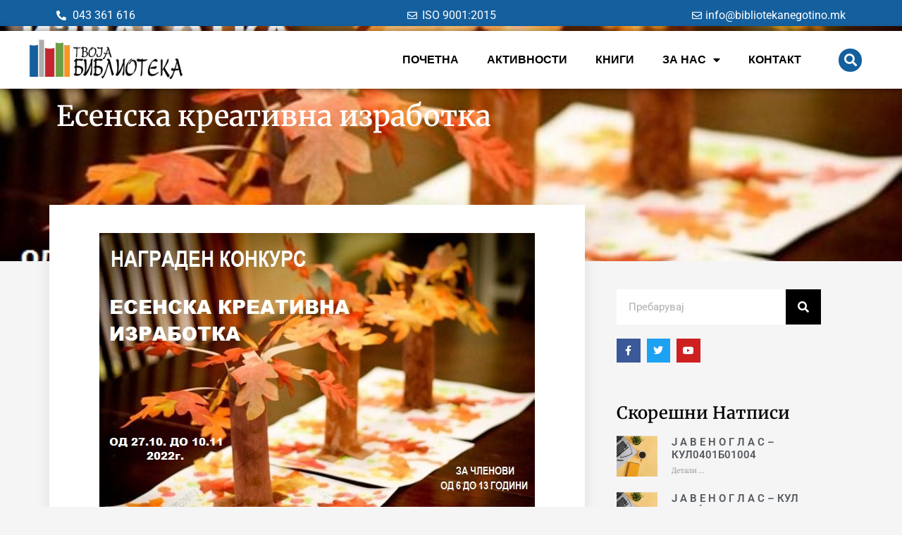

--- FILE ---
content_type: text/html; charset=UTF-8
request_url: https://bibliotekanegotino.mk/novosti/%D0%B5%D1%81%D0%B5%D0%BD%D1%81%D0%BA%D0%B0-%D0%BA%D1%80%D0%B5%D0%B0%D1%82%D0%B8%D0%B2%D0%BD%D0%B0-%D0%B8%D0%B7%D1%80%D0%B0%D0%B1%D0%BE%D1%82%D0%BA%D0%B0/
body_size: 16614
content:
<!doctype html>
<html lang="mk-MK">
<head>
	<meta charset="UTF-8">
	<meta name="viewport" content="width=device-width, initial-scale=1">
	<link rel="profile" href="https://gmpg.org/xfn/11">
	<meta name='robots' content='index, follow, max-image-preview:large, max-snippet:-1, max-video-preview:-1' />

	<!-- This site is optimized with the Yoast SEO plugin v26.8 - https://yoast.com/product/yoast-seo-wordpress/ -->
	<title>Есенска креативна изработка - Локална библиотека „Страшо Пинџур“</title>
	<link rel="canonical" href="https://bibliotekanegotino.mk/novosti/есенска-креативна-изработка/" />
	<meta property="og:locale" content="mk_MK" />
	<meta property="og:type" content="article" />
	<meta property="og:title" content="Есенска креативна изработка - Локална библиотека „Страшо Пинџур“" />
	<meta property="og:description" content="Локалната библиотека објавува Награден конкурс за „Есенска креативна изработка“ на која имаат право да се пријавуваат наши членови &#8211; ученици од 6 до 13 год. Изработките се доставуваат во просториите на библиотеката до 10.11.2022г." />
	<meta property="og:url" content="https://bibliotekanegotino.mk/novosti/есенска-креативна-изработка/" />
	<meta property="og:site_name" content="Локална библиотека „Страшо Пинџур“" />
	<meta property="article:published_time" content="2022-10-27T13:18:48+00:00" />
	<meta property="og:image" content="https://bibliotekanegotino.mk/wp-content/uploads/2022/10/esenska.jpg" />
	<meta property="og:image:width" content="618" />
	<meta property="og:image:height" content="436" />
	<meta property="og:image:type" content="image/jpeg" />
	<meta name="author" content="Твоја Библиотека" />
	<meta name="twitter:card" content="summary_large_image" />
	<meta name="twitter:label1" content="Written by" />
	<meta name="twitter:data1" content="Твоја Библиотека" />
	<meta name="twitter:label2" content="Est. reading time" />
	<meta name="twitter:data2" content="1 минута" />
	<script type="application/ld+json" class="yoast-schema-graph">{"@context":"https://schema.org","@graph":[{"@type":"Article","@id":"https://bibliotekanegotino.mk/novosti/%d0%b5%d1%81%d0%b5%d0%bd%d1%81%d0%ba%d0%b0-%d0%ba%d1%80%d0%b5%d0%b0%d1%82%d0%b8%d0%b2%d0%bd%d0%b0-%d0%b8%d0%b7%d1%80%d0%b0%d0%b1%d0%be%d1%82%d0%ba%d0%b0/#article","isPartOf":{"@id":"https://bibliotekanegotino.mk/novosti/%d0%b5%d1%81%d0%b5%d0%bd%d1%81%d0%ba%d0%b0-%d0%ba%d1%80%d0%b5%d0%b0%d1%82%d0%b8%d0%b2%d0%bd%d0%b0-%d0%b8%d0%b7%d1%80%d0%b0%d0%b1%d0%be%d1%82%d0%ba%d0%b0/"},"author":{"name":"Твоја Библиотека","@id":"https://bibliotekanegotino.mk/#/schema/person/b6839cfa15be8f7bed4bbce068daec02"},"headline":"Есенска креативна изработка","datePublished":"2022-10-27T13:18:48+00:00","mainEntityOfPage":{"@id":"https://bibliotekanegotino.mk/novosti/%d0%b5%d1%81%d0%b5%d0%bd%d1%81%d0%ba%d0%b0-%d0%ba%d1%80%d0%b5%d0%b0%d1%82%d0%b8%d0%b2%d0%bd%d0%b0-%d0%b8%d0%b7%d1%80%d0%b0%d0%b1%d0%be%d1%82%d0%ba%d0%b0/"},"wordCount":35,"publisher":{"@id":"https://bibliotekanegotino.mk/#organization"},"image":{"@id":"https://bibliotekanegotino.mk/novosti/%d0%b5%d1%81%d0%b5%d0%bd%d1%81%d0%ba%d0%b0-%d0%ba%d1%80%d0%b5%d0%b0%d1%82%d0%b8%d0%b2%d0%bd%d0%b0-%d0%b8%d0%b7%d1%80%d0%b0%d0%b1%d0%be%d1%82%d0%ba%d0%b0/#primaryimage"},"thumbnailUrl":"https://bibliotekanegotino.mk/wp-content/uploads/2022/10/esenska.jpg","articleSection":["Активности","Новости"],"inLanguage":"mk-MK"},{"@type":"WebPage","@id":"https://bibliotekanegotino.mk/novosti/%d0%b5%d1%81%d0%b5%d0%bd%d1%81%d0%ba%d0%b0-%d0%ba%d1%80%d0%b5%d0%b0%d1%82%d0%b8%d0%b2%d0%bd%d0%b0-%d0%b8%d0%b7%d1%80%d0%b0%d0%b1%d0%be%d1%82%d0%ba%d0%b0/","url":"https://bibliotekanegotino.mk/novosti/%d0%b5%d1%81%d0%b5%d0%bd%d1%81%d0%ba%d0%b0-%d0%ba%d1%80%d0%b5%d0%b0%d1%82%d0%b8%d0%b2%d0%bd%d0%b0-%d0%b8%d0%b7%d1%80%d0%b0%d0%b1%d0%be%d1%82%d0%ba%d0%b0/","name":"Есенска креативна изработка - Локална библиотека „Страшо Пинџур“","isPartOf":{"@id":"https://bibliotekanegotino.mk/#website"},"primaryImageOfPage":{"@id":"https://bibliotekanegotino.mk/novosti/%d0%b5%d1%81%d0%b5%d0%bd%d1%81%d0%ba%d0%b0-%d0%ba%d1%80%d0%b5%d0%b0%d1%82%d0%b8%d0%b2%d0%bd%d0%b0-%d0%b8%d0%b7%d1%80%d0%b0%d0%b1%d0%be%d1%82%d0%ba%d0%b0/#primaryimage"},"image":{"@id":"https://bibliotekanegotino.mk/novosti/%d0%b5%d1%81%d0%b5%d0%bd%d1%81%d0%ba%d0%b0-%d0%ba%d1%80%d0%b5%d0%b0%d1%82%d0%b8%d0%b2%d0%bd%d0%b0-%d0%b8%d0%b7%d1%80%d0%b0%d0%b1%d0%be%d1%82%d0%ba%d0%b0/#primaryimage"},"thumbnailUrl":"https://bibliotekanegotino.mk/wp-content/uploads/2022/10/esenska.jpg","datePublished":"2022-10-27T13:18:48+00:00","breadcrumb":{"@id":"https://bibliotekanegotino.mk/novosti/%d0%b5%d1%81%d0%b5%d0%bd%d1%81%d0%ba%d0%b0-%d0%ba%d1%80%d0%b5%d0%b0%d1%82%d0%b8%d0%b2%d0%bd%d0%b0-%d0%b8%d0%b7%d1%80%d0%b0%d0%b1%d0%be%d1%82%d0%ba%d0%b0/#breadcrumb"},"inLanguage":"mk-MK","potentialAction":[{"@type":"ReadAction","target":["https://bibliotekanegotino.mk/novosti/%d0%b5%d1%81%d0%b5%d0%bd%d1%81%d0%ba%d0%b0-%d0%ba%d1%80%d0%b5%d0%b0%d1%82%d0%b8%d0%b2%d0%bd%d0%b0-%d0%b8%d0%b7%d1%80%d0%b0%d0%b1%d0%be%d1%82%d0%ba%d0%b0/"]}]},{"@type":"ImageObject","inLanguage":"mk-MK","@id":"https://bibliotekanegotino.mk/novosti/%d0%b5%d1%81%d0%b5%d0%bd%d1%81%d0%ba%d0%b0-%d0%ba%d1%80%d0%b5%d0%b0%d1%82%d0%b8%d0%b2%d0%bd%d0%b0-%d0%b8%d0%b7%d1%80%d0%b0%d0%b1%d0%be%d1%82%d0%ba%d0%b0/#primaryimage","url":"https://bibliotekanegotino.mk/wp-content/uploads/2022/10/esenska.jpg","contentUrl":"https://bibliotekanegotino.mk/wp-content/uploads/2022/10/esenska.jpg","width":618,"height":436},{"@type":"BreadcrumbList","@id":"https://bibliotekanegotino.mk/novosti/%d0%b5%d1%81%d0%b5%d0%bd%d1%81%d0%ba%d0%b0-%d0%ba%d1%80%d0%b5%d0%b0%d1%82%d0%b8%d0%b2%d0%bd%d0%b0-%d0%b8%d0%b7%d1%80%d0%b0%d0%b1%d0%be%d1%82%d0%ba%d0%b0/#breadcrumb","itemListElement":[{"@type":"ListItem","position":1,"name":"Home","item":"https://bibliotekanegotino.mk/"},{"@type":"ListItem","position":2,"name":"Есенска креативна изработка"}]},{"@type":"WebSite","@id":"https://bibliotekanegotino.mk/#website","url":"https://bibliotekanegotino.mk/","name":"Локална библиотека „Страшо Пинџур“","description":"Неготино","publisher":{"@id":"https://bibliotekanegotino.mk/#organization"},"potentialAction":[{"@type":"SearchAction","target":{"@type":"EntryPoint","urlTemplate":"https://bibliotekanegotino.mk/?s={search_term_string}"},"query-input":{"@type":"PropertyValueSpecification","valueRequired":true,"valueName":"search_term_string"}}],"inLanguage":"mk-MK"},{"@type":"Organization","@id":"https://bibliotekanegotino.mk/#organization","name":"Локална библиотека „Страшо Пинџур“","url":"https://bibliotekanegotino.mk/","logo":{"@type":"ImageObject","inLanguage":"mk-MK","@id":"https://bibliotekanegotino.mk/#/schema/logo/image/","url":"https://bibliotekanegotino.mk/wp-content/uploads/2018/01/logo80.png","contentUrl":"https://bibliotekanegotino.mk/wp-content/uploads/2018/01/logo80.png","width":321,"height":80,"caption":"Локална библиотека „Страшо Пинџур“"},"image":{"@id":"https://bibliotekanegotino.mk/#/schema/logo/image/"}},{"@type":"Person","@id":"https://bibliotekanegotino.mk/#/schema/person/b6839cfa15be8f7bed4bbce068daec02","name":"Твоја Библиотека","image":{"@type":"ImageObject","inLanguage":"mk-MK","@id":"https://bibliotekanegotino.mk/#/schema/person/image/","url":"https://secure.gravatar.com/avatar/06f15090dc2ea95a7ef008d61f3c2faa398ee6eb36e40da58327b50aa6366401?s=96&d=mm&r=g","contentUrl":"https://secure.gravatar.com/avatar/06f15090dc2ea95a7ef008d61f3c2faa398ee6eb36e40da58327b50aa6366401?s=96&d=mm&r=g","caption":"Твоја Библиотека"},"url":"https://bibliotekanegotino.mk/author/igor-kocevski/"}]}</script>
	<!-- / Yoast SEO plugin. -->


<link rel='dns-prefetch' href='//www.googletagmanager.com' />
<link rel='dns-prefetch' href='//stats.wp.com' />
<link rel="alternate" type="application/rss+xml" title="Локална библиотека „Страшо Пинџур“ &raquo; Фид" href="https://bibliotekanegotino.mk/feed/" />
<link rel="alternate" title="oEmbed (JSON)" type="application/json+oembed" href="https://bibliotekanegotino.mk/wp-json/oembed/1.0/embed?url=https%3A%2F%2Fbibliotekanegotino.mk%2Fnovosti%2F%25d0%25b5%25d1%2581%25d0%25b5%25d0%25bd%25d1%2581%25d0%25ba%25d0%25b0-%25d0%25ba%25d1%2580%25d0%25b5%25d0%25b0%25d1%2582%25d0%25b8%25d0%25b2%25d0%25bd%25d0%25b0-%25d0%25b8%25d0%25b7%25d1%2580%25d0%25b0%25d0%25b1%25d0%25be%25d1%2582%25d0%25ba%25d0%25b0%2F" />
<link rel="alternate" title="oEmbed (XML)" type="text/xml+oembed" href="https://bibliotekanegotino.mk/wp-json/oembed/1.0/embed?url=https%3A%2F%2Fbibliotekanegotino.mk%2Fnovosti%2F%25d0%25b5%25d1%2581%25d0%25b5%25d0%25bd%25d1%2581%25d0%25ba%25d0%25b0-%25d0%25ba%25d1%2580%25d0%25b5%25d0%25b0%25d1%2582%25d0%25b8%25d0%25b2%25d0%25bd%25d0%25b0-%25d0%25b8%25d0%25b7%25d1%2580%25d0%25b0%25d0%25b1%25d0%25be%25d1%2582%25d0%25ba%25d0%25b0%2F&#038;format=xml" />
<style id='wp-img-auto-sizes-contain-inline-css'>
img:is([sizes=auto i],[sizes^="auto," i]){contain-intrinsic-size:3000px 1500px}
/*# sourceURL=wp-img-auto-sizes-contain-inline-css */
</style>
<style id='wp-emoji-styles-inline-css'>

	img.wp-smiley, img.emoji {
		display: inline !important;
		border: none !important;
		box-shadow: none !important;
		height: 1em !important;
		width: 1em !important;
		margin: 0 0.07em !important;
		vertical-align: -0.1em !important;
		background: none !important;
		padding: 0 !important;
	}
/*# sourceURL=wp-emoji-styles-inline-css */
</style>
<link rel='stylesheet' id='wp-block-library-css' href='https://bibliotekanegotino.mk/wp-includes/css/dist/block-library/style.min.css?ver=6.9' media='all' />
<link rel='stylesheet' id='mediaelement-css' href='https://bibliotekanegotino.mk/wp-includes/js/mediaelement/mediaelementplayer-legacy.min.css?ver=4.2.17' media='all' />
<link rel='stylesheet' id='wp-mediaelement-css' href='https://bibliotekanegotino.mk/wp-includes/js/mediaelement/wp-mediaelement.min.css?ver=6.9' media='all' />
<style id='jetpack-sharing-buttons-style-inline-css'>
.jetpack-sharing-buttons__services-list{display:flex;flex-direction:row;flex-wrap:wrap;gap:0;list-style-type:none;margin:5px;padding:0}.jetpack-sharing-buttons__services-list.has-small-icon-size{font-size:12px}.jetpack-sharing-buttons__services-list.has-normal-icon-size{font-size:16px}.jetpack-sharing-buttons__services-list.has-large-icon-size{font-size:24px}.jetpack-sharing-buttons__services-list.has-huge-icon-size{font-size:36px}@media print{.jetpack-sharing-buttons__services-list{display:none!important}}.editor-styles-wrapper .wp-block-jetpack-sharing-buttons{gap:0;padding-inline-start:0}ul.jetpack-sharing-buttons__services-list.has-background{padding:1.25em 2.375em}
/*# sourceURL=https://bibliotekanegotino.mk/wp-content/plugins/jetpack/_inc/blocks/sharing-buttons/view.css */
</style>
<style id='global-styles-inline-css'>
:root{--wp--preset--aspect-ratio--square: 1;--wp--preset--aspect-ratio--4-3: 4/3;--wp--preset--aspect-ratio--3-4: 3/4;--wp--preset--aspect-ratio--3-2: 3/2;--wp--preset--aspect-ratio--2-3: 2/3;--wp--preset--aspect-ratio--16-9: 16/9;--wp--preset--aspect-ratio--9-16: 9/16;--wp--preset--color--black: #000000;--wp--preset--color--cyan-bluish-gray: #abb8c3;--wp--preset--color--white: #ffffff;--wp--preset--color--pale-pink: #f78da7;--wp--preset--color--vivid-red: #cf2e2e;--wp--preset--color--luminous-vivid-orange: #ff6900;--wp--preset--color--luminous-vivid-amber: #fcb900;--wp--preset--color--light-green-cyan: #7bdcb5;--wp--preset--color--vivid-green-cyan: #00d084;--wp--preset--color--pale-cyan-blue: #8ed1fc;--wp--preset--color--vivid-cyan-blue: #0693e3;--wp--preset--color--vivid-purple: #9b51e0;--wp--preset--gradient--vivid-cyan-blue-to-vivid-purple: linear-gradient(135deg,rgb(6,147,227) 0%,rgb(155,81,224) 100%);--wp--preset--gradient--light-green-cyan-to-vivid-green-cyan: linear-gradient(135deg,rgb(122,220,180) 0%,rgb(0,208,130) 100%);--wp--preset--gradient--luminous-vivid-amber-to-luminous-vivid-orange: linear-gradient(135deg,rgb(252,185,0) 0%,rgb(255,105,0) 100%);--wp--preset--gradient--luminous-vivid-orange-to-vivid-red: linear-gradient(135deg,rgb(255,105,0) 0%,rgb(207,46,46) 100%);--wp--preset--gradient--very-light-gray-to-cyan-bluish-gray: linear-gradient(135deg,rgb(238,238,238) 0%,rgb(169,184,195) 100%);--wp--preset--gradient--cool-to-warm-spectrum: linear-gradient(135deg,rgb(74,234,220) 0%,rgb(151,120,209) 20%,rgb(207,42,186) 40%,rgb(238,44,130) 60%,rgb(251,105,98) 80%,rgb(254,248,76) 100%);--wp--preset--gradient--blush-light-purple: linear-gradient(135deg,rgb(255,206,236) 0%,rgb(152,150,240) 100%);--wp--preset--gradient--blush-bordeaux: linear-gradient(135deg,rgb(254,205,165) 0%,rgb(254,45,45) 50%,rgb(107,0,62) 100%);--wp--preset--gradient--luminous-dusk: linear-gradient(135deg,rgb(255,203,112) 0%,rgb(199,81,192) 50%,rgb(65,88,208) 100%);--wp--preset--gradient--pale-ocean: linear-gradient(135deg,rgb(255,245,203) 0%,rgb(182,227,212) 50%,rgb(51,167,181) 100%);--wp--preset--gradient--electric-grass: linear-gradient(135deg,rgb(202,248,128) 0%,rgb(113,206,126) 100%);--wp--preset--gradient--midnight: linear-gradient(135deg,rgb(2,3,129) 0%,rgb(40,116,252) 100%);--wp--preset--font-size--small: 13px;--wp--preset--font-size--medium: 20px;--wp--preset--font-size--large: 36px;--wp--preset--font-size--x-large: 42px;--wp--preset--spacing--20: 0.44rem;--wp--preset--spacing--30: 0.67rem;--wp--preset--spacing--40: 1rem;--wp--preset--spacing--50: 1.5rem;--wp--preset--spacing--60: 2.25rem;--wp--preset--spacing--70: 3.38rem;--wp--preset--spacing--80: 5.06rem;--wp--preset--shadow--natural: 6px 6px 9px rgba(0, 0, 0, 0.2);--wp--preset--shadow--deep: 12px 12px 50px rgba(0, 0, 0, 0.4);--wp--preset--shadow--sharp: 6px 6px 0px rgba(0, 0, 0, 0.2);--wp--preset--shadow--outlined: 6px 6px 0px -3px rgb(255, 255, 255), 6px 6px rgb(0, 0, 0);--wp--preset--shadow--crisp: 6px 6px 0px rgb(0, 0, 0);}:root { --wp--style--global--content-size: 800px;--wp--style--global--wide-size: 1200px; }:where(body) { margin: 0; }.wp-site-blocks > .alignleft { float: left; margin-right: 2em; }.wp-site-blocks > .alignright { float: right; margin-left: 2em; }.wp-site-blocks > .aligncenter { justify-content: center; margin-left: auto; margin-right: auto; }:where(.wp-site-blocks) > * { margin-block-start: 24px; margin-block-end: 0; }:where(.wp-site-blocks) > :first-child { margin-block-start: 0; }:where(.wp-site-blocks) > :last-child { margin-block-end: 0; }:root { --wp--style--block-gap: 24px; }:root :where(.is-layout-flow) > :first-child{margin-block-start: 0;}:root :where(.is-layout-flow) > :last-child{margin-block-end: 0;}:root :where(.is-layout-flow) > *{margin-block-start: 24px;margin-block-end: 0;}:root :where(.is-layout-constrained) > :first-child{margin-block-start: 0;}:root :where(.is-layout-constrained) > :last-child{margin-block-end: 0;}:root :where(.is-layout-constrained) > *{margin-block-start: 24px;margin-block-end: 0;}:root :where(.is-layout-flex){gap: 24px;}:root :where(.is-layout-grid){gap: 24px;}.is-layout-flow > .alignleft{float: left;margin-inline-start: 0;margin-inline-end: 2em;}.is-layout-flow > .alignright{float: right;margin-inline-start: 2em;margin-inline-end: 0;}.is-layout-flow > .aligncenter{margin-left: auto !important;margin-right: auto !important;}.is-layout-constrained > .alignleft{float: left;margin-inline-start: 0;margin-inline-end: 2em;}.is-layout-constrained > .alignright{float: right;margin-inline-start: 2em;margin-inline-end: 0;}.is-layout-constrained > .aligncenter{margin-left: auto !important;margin-right: auto !important;}.is-layout-constrained > :where(:not(.alignleft):not(.alignright):not(.alignfull)){max-width: var(--wp--style--global--content-size);margin-left: auto !important;margin-right: auto !important;}.is-layout-constrained > .alignwide{max-width: var(--wp--style--global--wide-size);}body .is-layout-flex{display: flex;}.is-layout-flex{flex-wrap: wrap;align-items: center;}.is-layout-flex > :is(*, div){margin: 0;}body .is-layout-grid{display: grid;}.is-layout-grid > :is(*, div){margin: 0;}body{padding-top: 0px;padding-right: 0px;padding-bottom: 0px;padding-left: 0px;}a:where(:not(.wp-element-button)){text-decoration: underline;}:root :where(.wp-element-button, .wp-block-button__link){background-color: #32373c;border-width: 0;color: #fff;font-family: inherit;font-size: inherit;font-style: inherit;font-weight: inherit;letter-spacing: inherit;line-height: inherit;padding-top: calc(0.667em + 2px);padding-right: calc(1.333em + 2px);padding-bottom: calc(0.667em + 2px);padding-left: calc(1.333em + 2px);text-decoration: none;text-transform: inherit;}.has-black-color{color: var(--wp--preset--color--black) !important;}.has-cyan-bluish-gray-color{color: var(--wp--preset--color--cyan-bluish-gray) !important;}.has-white-color{color: var(--wp--preset--color--white) !important;}.has-pale-pink-color{color: var(--wp--preset--color--pale-pink) !important;}.has-vivid-red-color{color: var(--wp--preset--color--vivid-red) !important;}.has-luminous-vivid-orange-color{color: var(--wp--preset--color--luminous-vivid-orange) !important;}.has-luminous-vivid-amber-color{color: var(--wp--preset--color--luminous-vivid-amber) !important;}.has-light-green-cyan-color{color: var(--wp--preset--color--light-green-cyan) !important;}.has-vivid-green-cyan-color{color: var(--wp--preset--color--vivid-green-cyan) !important;}.has-pale-cyan-blue-color{color: var(--wp--preset--color--pale-cyan-blue) !important;}.has-vivid-cyan-blue-color{color: var(--wp--preset--color--vivid-cyan-blue) !important;}.has-vivid-purple-color{color: var(--wp--preset--color--vivid-purple) !important;}.has-black-background-color{background-color: var(--wp--preset--color--black) !important;}.has-cyan-bluish-gray-background-color{background-color: var(--wp--preset--color--cyan-bluish-gray) !important;}.has-white-background-color{background-color: var(--wp--preset--color--white) !important;}.has-pale-pink-background-color{background-color: var(--wp--preset--color--pale-pink) !important;}.has-vivid-red-background-color{background-color: var(--wp--preset--color--vivid-red) !important;}.has-luminous-vivid-orange-background-color{background-color: var(--wp--preset--color--luminous-vivid-orange) !important;}.has-luminous-vivid-amber-background-color{background-color: var(--wp--preset--color--luminous-vivid-amber) !important;}.has-light-green-cyan-background-color{background-color: var(--wp--preset--color--light-green-cyan) !important;}.has-vivid-green-cyan-background-color{background-color: var(--wp--preset--color--vivid-green-cyan) !important;}.has-pale-cyan-blue-background-color{background-color: var(--wp--preset--color--pale-cyan-blue) !important;}.has-vivid-cyan-blue-background-color{background-color: var(--wp--preset--color--vivid-cyan-blue) !important;}.has-vivid-purple-background-color{background-color: var(--wp--preset--color--vivid-purple) !important;}.has-black-border-color{border-color: var(--wp--preset--color--black) !important;}.has-cyan-bluish-gray-border-color{border-color: var(--wp--preset--color--cyan-bluish-gray) !important;}.has-white-border-color{border-color: var(--wp--preset--color--white) !important;}.has-pale-pink-border-color{border-color: var(--wp--preset--color--pale-pink) !important;}.has-vivid-red-border-color{border-color: var(--wp--preset--color--vivid-red) !important;}.has-luminous-vivid-orange-border-color{border-color: var(--wp--preset--color--luminous-vivid-orange) !important;}.has-luminous-vivid-amber-border-color{border-color: var(--wp--preset--color--luminous-vivid-amber) !important;}.has-light-green-cyan-border-color{border-color: var(--wp--preset--color--light-green-cyan) !important;}.has-vivid-green-cyan-border-color{border-color: var(--wp--preset--color--vivid-green-cyan) !important;}.has-pale-cyan-blue-border-color{border-color: var(--wp--preset--color--pale-cyan-blue) !important;}.has-vivid-cyan-blue-border-color{border-color: var(--wp--preset--color--vivid-cyan-blue) !important;}.has-vivid-purple-border-color{border-color: var(--wp--preset--color--vivid-purple) !important;}.has-vivid-cyan-blue-to-vivid-purple-gradient-background{background: var(--wp--preset--gradient--vivid-cyan-blue-to-vivid-purple) !important;}.has-light-green-cyan-to-vivid-green-cyan-gradient-background{background: var(--wp--preset--gradient--light-green-cyan-to-vivid-green-cyan) !important;}.has-luminous-vivid-amber-to-luminous-vivid-orange-gradient-background{background: var(--wp--preset--gradient--luminous-vivid-amber-to-luminous-vivid-orange) !important;}.has-luminous-vivid-orange-to-vivid-red-gradient-background{background: var(--wp--preset--gradient--luminous-vivid-orange-to-vivid-red) !important;}.has-very-light-gray-to-cyan-bluish-gray-gradient-background{background: var(--wp--preset--gradient--very-light-gray-to-cyan-bluish-gray) !important;}.has-cool-to-warm-spectrum-gradient-background{background: var(--wp--preset--gradient--cool-to-warm-spectrum) !important;}.has-blush-light-purple-gradient-background{background: var(--wp--preset--gradient--blush-light-purple) !important;}.has-blush-bordeaux-gradient-background{background: var(--wp--preset--gradient--blush-bordeaux) !important;}.has-luminous-dusk-gradient-background{background: var(--wp--preset--gradient--luminous-dusk) !important;}.has-pale-ocean-gradient-background{background: var(--wp--preset--gradient--pale-ocean) !important;}.has-electric-grass-gradient-background{background: var(--wp--preset--gradient--electric-grass) !important;}.has-midnight-gradient-background{background: var(--wp--preset--gradient--midnight) !important;}.has-small-font-size{font-size: var(--wp--preset--font-size--small) !important;}.has-medium-font-size{font-size: var(--wp--preset--font-size--medium) !important;}.has-large-font-size{font-size: var(--wp--preset--font-size--large) !important;}.has-x-large-font-size{font-size: var(--wp--preset--font-size--x-large) !important;}
:root :where(.wp-block-pullquote){font-size: 1.5em;line-height: 1.6;}
/*# sourceURL=global-styles-inline-css */
</style>
<link rel='stylesheet' id='hello-elementor-css' href='https://bibliotekanegotino.mk/wp-content/themes/hello-elementor/assets/css/reset.css?ver=3.4.5' media='all' />
<link rel='stylesheet' id='hello-elementor-theme-style-css' href='https://bibliotekanegotino.mk/wp-content/themes/hello-elementor/assets/css/theme.css?ver=3.4.5' media='all' />
<link rel='stylesheet' id='hello-elementor-header-footer-css' href='https://bibliotekanegotino.mk/wp-content/themes/hello-elementor/assets/css/header-footer.css?ver=3.4.5' media='all' />
<link rel='stylesheet' id='elementor-frontend-css' href='https://bibliotekanegotino.mk/wp-content/plugins/elementor/assets/css/frontend.min.css?ver=3.33.3' media='all' />
<style id='elementor-frontend-inline-css'>
.elementor-6346 .elementor-element.elementor-element-7c77a97c:not(.elementor-motion-effects-element-type-background), .elementor-6346 .elementor-element.elementor-element-7c77a97c > .elementor-motion-effects-container > .elementor-motion-effects-layer{background-image:url("https://bibliotekanegotino.mk/wp-content/uploads/2022/10/esenska.jpg");}
/*# sourceURL=elementor-frontend-inline-css */
</style>
<link rel='stylesheet' id='widget-icon-list-css' href='https://bibliotekanegotino.mk/wp-content/plugins/elementor/assets/css/widget-icon-list.min.css?ver=3.33.3' media='all' />
<link rel='stylesheet' id='widget-image-css' href='https://bibliotekanegotino.mk/wp-content/plugins/elementor/assets/css/widget-image.min.css?ver=3.33.3' media='all' />
<link rel='stylesheet' id='widget-nav-menu-css' href='https://bibliotekanegotino.mk/wp-content/plugins/elementor-pro/assets/css/widget-nav-menu.min.css?ver=3.33.2' media='all' />
<link rel='stylesheet' id='widget-search-form-css' href='https://bibliotekanegotino.mk/wp-content/plugins/elementor-pro/assets/css/widget-search-form.min.css?ver=3.33.2' media='all' />
<link rel='stylesheet' id='elementor-icons-shared-0-css' href='https://bibliotekanegotino.mk/wp-content/plugins/elementor/assets/lib/font-awesome/css/fontawesome.min.css?ver=5.15.3' media='all' />
<link rel='stylesheet' id='elementor-icons-fa-solid-css' href='https://bibliotekanegotino.mk/wp-content/plugins/elementor/assets/lib/font-awesome/css/solid.min.css?ver=5.15.3' media='all' />
<link rel='stylesheet' id='e-sticky-css' href='https://bibliotekanegotino.mk/wp-content/plugins/elementor-pro/assets/css/modules/sticky.min.css?ver=3.33.2' media='all' />
<link rel='stylesheet' id='e-animation-fadeIn-css' href='https://bibliotekanegotino.mk/wp-content/plugins/elementor/assets/lib/animations/styles/fadeIn.min.css?ver=3.33.3' media='all' />
<link rel='stylesheet' id='widget-heading-css' href='https://bibliotekanegotino.mk/wp-content/plugins/elementor/assets/css/widget-heading.min.css?ver=3.33.3' media='all' />
<link rel='stylesheet' id='widget-post-info-css' href='https://bibliotekanegotino.mk/wp-content/plugins/elementor-pro/assets/css/widget-post-info.min.css?ver=3.33.2' media='all' />
<link rel='stylesheet' id='elementor-icons-fa-regular-css' href='https://bibliotekanegotino.mk/wp-content/plugins/elementor/assets/lib/font-awesome/css/regular.min.css?ver=5.15.3' media='all' />
<link rel='stylesheet' id='widget-social-css' href='https://bibliotekanegotino.mk/wp-content/plugins/elementor-pro/assets/css/widget-social.min.css?ver=3.33.2' media='all' />
<link rel='stylesheet' id='widget-author-box-css' href='https://bibliotekanegotino.mk/wp-content/plugins/elementor-pro/assets/css/widget-author-box.min.css?ver=3.33.2' media='all' />
<link rel='stylesheet' id='widget-social-icons-css' href='https://bibliotekanegotino.mk/wp-content/plugins/elementor/assets/css/widget-social-icons.min.css?ver=3.33.3' media='all' />
<link rel='stylesheet' id='e-apple-webkit-css' href='https://bibliotekanegotino.mk/wp-content/plugins/elementor/assets/css/conditionals/apple-webkit.min.css?ver=3.33.3' media='all' />
<link rel='stylesheet' id='widget-posts-css' href='https://bibliotekanegotino.mk/wp-content/plugins/elementor-pro/assets/css/widget-posts.min.css?ver=3.33.2' media='all' />
<link rel='stylesheet' id='elementor-icons-css' href='https://bibliotekanegotino.mk/wp-content/plugins/elementor/assets/lib/eicons/css/elementor-icons.min.css?ver=5.44.0' media='all' />
<link rel='stylesheet' id='elementor-post-6339-css' href='https://bibliotekanegotino.mk/wp-content/uploads/elementor/css/post-6339.css?ver=1768935992' media='all' />
<link rel='stylesheet' id='lae-animate-css' href='https://bibliotekanegotino.mk/wp-content/plugins/addons-for-elementor/assets/css/lib/animate.css?ver=9.0' media='all' />
<link rel='stylesheet' id='lae-sliders-styles-css' href='https://bibliotekanegotino.mk/wp-content/plugins/addons-for-elementor/assets/css/lib/sliders.min.css?ver=9.0' media='all' />
<link rel='stylesheet' id='lae-icomoon-styles-css' href='https://bibliotekanegotino.mk/wp-content/plugins/addons-for-elementor/assets/css/icomoon.css?ver=9.0' media='all' />
<link rel='stylesheet' id='lae-frontend-styles-css' href='https://bibliotekanegotino.mk/wp-content/plugins/addons-for-elementor/assets/css/lae-frontend.css?ver=9.0' media='all' />
<link rel='stylesheet' id='lae-grid-styles-css' href='https://bibliotekanegotino.mk/wp-content/plugins/addons-for-elementor/assets/css/lae-grid.css?ver=9.0' media='all' />
<link rel='stylesheet' id='lae-widgets-styles-css' href='https://bibliotekanegotino.mk/wp-content/plugins/addons-for-elementor/assets/css/widgets/lae-widgets.min.css?ver=9.0' media='all' />
<link rel='stylesheet' id='font-awesome-5-all-css' href='https://bibliotekanegotino.mk/wp-content/plugins/elementor/assets/lib/font-awesome/css/all.min.css?ver=3.33.3' media='all' />
<link rel='stylesheet' id='font-awesome-4-shim-css' href='https://bibliotekanegotino.mk/wp-content/plugins/elementor/assets/lib/font-awesome/css/v4-shims.min.css?ver=3.33.3' media='all' />
<link rel='stylesheet' id='elementor-post-6735-css' href='https://bibliotekanegotino.mk/wp-content/uploads/elementor/css/post-6735.css?ver=1768935993' media='all' />
<link rel='stylesheet' id='elementor-post-6727-css' href='https://bibliotekanegotino.mk/wp-content/uploads/elementor/css/post-6727.css?ver=1768935993' media='all' />
<link rel='stylesheet' id='elementor-post-6346-css' href='https://bibliotekanegotino.mk/wp-content/uploads/elementor/css/post-6346.css?ver=1768943597' media='all' />
<link rel='stylesheet' id='eael-general-css' href='https://bibliotekanegotino.mk/wp-content/plugins/essential-addons-for-elementor-lite/assets/front-end/css/view/general.min.css?ver=6.5.8' media='all' />
<link rel='stylesheet' id='elementor-gf-local-roboto-css' href='https://bibliotekanegotino.mk/wp-content/uploads/elementor/google-fonts/css/roboto.css?ver=1743245824' media='all' />
<link rel='stylesheet' id='elementor-gf-local-robotoslab-css' href='https://bibliotekanegotino.mk/wp-content/uploads/elementor/google-fonts/css/robotoslab.css?ver=1743245829' media='all' />
<link rel='stylesheet' id='elementor-gf-local-merriweather-css' href='https://bibliotekanegotino.mk/wp-content/uploads/elementor/google-fonts/css/merriweather.css?ver=1743245846' media='all' />
<link rel='stylesheet' id='elementor-icons-fa-brands-css' href='https://bibliotekanegotino.mk/wp-content/plugins/elementor/assets/lib/font-awesome/css/brands.min.css?ver=5.15.3' media='all' />
<script src="https://bibliotekanegotino.mk/wp-includes/js/jquery/jquery.min.js?ver=3.7.1" id="jquery-core-js"></script>
<script src="https://bibliotekanegotino.mk/wp-includes/js/jquery/jquery-migrate.min.js?ver=3.4.1" id="jquery-migrate-js"></script>
<script src="https://bibliotekanegotino.mk/wp-content/plugins/elementor/assets/lib/font-awesome/js/v4-shims.min.js?ver=3.33.3" id="font-awesome-4-shim-js"></script>

<!-- Google tag (gtag.js) snippet added by Site Kit -->
<!-- Google Analytics snippet added by Site Kit -->
<script src="https://www.googletagmanager.com/gtag/js?id=G-87GMFC4ZXH" id="google_gtagjs-js" async></script>
<script id="google_gtagjs-js-after">
window.dataLayer = window.dataLayer || [];function gtag(){dataLayer.push(arguments);}
gtag("set","linker",{"domains":["bibliotekanegotino.mk"]});
gtag("js", new Date());
gtag("set", "developer_id.dZTNiMT", true);
gtag("config", "G-87GMFC4ZXH");
//# sourceURL=google_gtagjs-js-after
</script>
<link rel="https://api.w.org/" href="https://bibliotekanegotino.mk/wp-json/" /><link rel="alternate" title="JSON" type="application/json" href="https://bibliotekanegotino.mk/wp-json/wp/v2/posts/6683" /><link rel="EditURI" type="application/rsd+xml" title="RSD" href="https://bibliotekanegotino.mk/xmlrpc.php?rsd" />
<meta name="generator" content="WordPress 6.9" />
<link rel='shortlink' href='https://bibliotekanegotino.mk/?p=6683' />
        <script type="text/javascript">
            ( function () {
                window.lae_fs = { can_use_premium_code: false};
            } )();
        </script>
        <meta name="generator" content="Site Kit by Google 1.170.0" />	<style>img#wpstats{display:none}</style>
		<meta name="generator" content="Elementor 3.33.3; features: additional_custom_breakpoints; settings: css_print_method-external, google_font-enabled, font_display-auto">
			<style>
				.e-con.e-parent:nth-of-type(n+4):not(.e-lazyloaded):not(.e-no-lazyload),
				.e-con.e-parent:nth-of-type(n+4):not(.e-lazyloaded):not(.e-no-lazyload) * {
					background-image: none !important;
				}
				@media screen and (max-height: 1024px) {
					.e-con.e-parent:nth-of-type(n+3):not(.e-lazyloaded):not(.e-no-lazyload),
					.e-con.e-parent:nth-of-type(n+3):not(.e-lazyloaded):not(.e-no-lazyload) * {
						background-image: none !important;
					}
				}
				@media screen and (max-height: 640px) {
					.e-con.e-parent:nth-of-type(n+2):not(.e-lazyloaded):not(.e-no-lazyload),
					.e-con.e-parent:nth-of-type(n+2):not(.e-lazyloaded):not(.e-no-lazyload) * {
						background-image: none !important;
					}
				}
			</style>
			<meta name="generator" content="Powered by Slider Revolution 6.6.13 - responsive, Mobile-Friendly Slider Plugin for WordPress with comfortable drag and drop interface." />
<link rel="icon" href="https://bibliotekanegotino.mk/wp-content/uploads/2018/01/mstile-144x144.png" sizes="32x32" />
<link rel="icon" href="https://bibliotekanegotino.mk/wp-content/uploads/2018/01/mstile-144x144.png" sizes="192x192" />
<link rel="apple-touch-icon" href="https://bibliotekanegotino.mk/wp-content/uploads/2018/01/mstile-144x144.png" />
<meta name="msapplication-TileImage" content="https://bibliotekanegotino.mk/wp-content/uploads/2018/01/mstile-144x144.png" />
<script>function setREVStartSize(e){
			//window.requestAnimationFrame(function() {
				window.RSIW = window.RSIW===undefined ? window.innerWidth : window.RSIW;
				window.RSIH = window.RSIH===undefined ? window.innerHeight : window.RSIH;
				try {
					var pw = document.getElementById(e.c).parentNode.offsetWidth,
						newh;
					pw = pw===0 || isNaN(pw) || (e.l=="fullwidth" || e.layout=="fullwidth") ? window.RSIW : pw;
					e.tabw = e.tabw===undefined ? 0 : parseInt(e.tabw);
					e.thumbw = e.thumbw===undefined ? 0 : parseInt(e.thumbw);
					e.tabh = e.tabh===undefined ? 0 : parseInt(e.tabh);
					e.thumbh = e.thumbh===undefined ? 0 : parseInt(e.thumbh);
					e.tabhide = e.tabhide===undefined ? 0 : parseInt(e.tabhide);
					e.thumbhide = e.thumbhide===undefined ? 0 : parseInt(e.thumbhide);
					e.mh = e.mh===undefined || e.mh=="" || e.mh==="auto" ? 0 : parseInt(e.mh,0);
					if(e.layout==="fullscreen" || e.l==="fullscreen")
						newh = Math.max(e.mh,window.RSIH);
					else{
						e.gw = Array.isArray(e.gw) ? e.gw : [e.gw];
						for (var i in e.rl) if (e.gw[i]===undefined || e.gw[i]===0) e.gw[i] = e.gw[i-1];
						e.gh = e.el===undefined || e.el==="" || (Array.isArray(e.el) && e.el.length==0)? e.gh : e.el;
						e.gh = Array.isArray(e.gh) ? e.gh : [e.gh];
						for (var i in e.rl) if (e.gh[i]===undefined || e.gh[i]===0) e.gh[i] = e.gh[i-1];
											
						var nl = new Array(e.rl.length),
							ix = 0,
							sl;
						e.tabw = e.tabhide>=pw ? 0 : e.tabw;
						e.thumbw = e.thumbhide>=pw ? 0 : e.thumbw;
						e.tabh = e.tabhide>=pw ? 0 : e.tabh;
						e.thumbh = e.thumbhide>=pw ? 0 : e.thumbh;
						for (var i in e.rl) nl[i] = e.rl[i]<window.RSIW ? 0 : e.rl[i];
						sl = nl[0];
						for (var i in nl) if (sl>nl[i] && nl[i]>0) { sl = nl[i]; ix=i;}
						var m = pw>(e.gw[ix]+e.tabw+e.thumbw) ? 1 : (pw-(e.tabw+e.thumbw)) / (e.gw[ix]);
						newh =  (e.gh[ix] * m) + (e.tabh + e.thumbh);
					}
					var el = document.getElementById(e.c);
					if (el!==null && el) el.style.height = newh+"px";
					el = document.getElementById(e.c+"_wrapper");
					if (el!==null && el) {
						el.style.height = newh+"px";
						el.style.display = "block";
					}
				} catch(e){
					console.log("Failure at Presize of Slider:" + e)
				}
			//});
		  };</script>
</head>
<body class="wp-singular post-template-default single single-post postid-6683 single-format-standard wp-embed-responsive wp-theme-hello-elementor hello-elementor-default elementor-default elementor-kit-6339 elementor-page-6346">


<a class="skip-link screen-reader-text" href="#content">Skip to content</a>

		<header data-elementor-type="header" data-elementor-id="6735" class="elementor elementor-6735 elementor-location-header" data-elementor-post-type="elementor_library">
					<section class="elementor-section elementor-top-section elementor-element elementor-element-19e4bdb elementor-section-boxed elementor-section-height-default elementor-section-height-default" data-id="19e4bdb" data-element_type="section" data-settings="{&quot;background_background&quot;:&quot;classic&quot;}">
						<div class="elementor-container elementor-column-gap-default">
					<div class="elementor-column elementor-col-33 elementor-top-column elementor-element elementor-element-97bbf39" data-id="97bbf39" data-element_type="column">
			<div class="elementor-widget-wrap elementor-element-populated">
						<div class="elementor-element elementor-element-14cf160 elementor-icon-list--layout-traditional elementor-list-item-link-full_width elementor-widget elementor-widget-icon-list" data-id="14cf160" data-element_type="widget" data-widget_type="icon-list.default">
				<div class="elementor-widget-container">
							<ul class="elementor-icon-list-items">
							<li class="elementor-icon-list-item">
											<span class="elementor-icon-list-icon">
							<i aria-hidden="true" class="fas fa-phone-alt"></i>						</span>
										<span class="elementor-icon-list-text">043 361 616 </span>
									</li>
						</ul>
						</div>
				</div>
					</div>
		</div>
				<div class="elementor-column elementor-col-33 elementor-top-column elementor-element elementor-element-ab1b1bb elementor-hidden-mobile" data-id="ab1b1bb" data-element_type="column">
			<div class="elementor-widget-wrap elementor-element-populated">
						<div class="elementor-element elementor-element-08058ca elementor-align-center elementor-icon-list--layout-traditional elementor-list-item-link-full_width elementor-widget elementor-widget-icon-list" data-id="08058ca" data-element_type="widget" data-widget_type="icon-list.default">
				<div class="elementor-widget-container">
							<ul class="elementor-icon-list-items">
							<li class="elementor-icon-list-item">
											<a href="https://bibliotekanegotino.mk/wp-content/uploads/2023/07/Cert.jpeg" target="_blank">

												<span class="elementor-icon-list-icon">
							<i aria-hidden="true" class="far fa-envelope"></i>						</span>
										<span class="elementor-icon-list-text">ISO 9001:2015</span>
											</a>
									</li>
						</ul>
						</div>
				</div>
					</div>
		</div>
				<div class="elementor-column elementor-col-33 elementor-top-column elementor-element elementor-element-46ac5b5" data-id="46ac5b5" data-element_type="column">
			<div class="elementor-widget-wrap elementor-element-populated">
						<div class="elementor-element elementor-element-2ba69c6 elementor-align-right elementor-icon-list--layout-traditional elementor-list-item-link-full_width elementor-widget elementor-widget-icon-list" data-id="2ba69c6" data-element_type="widget" data-widget_type="icon-list.default">
				<div class="elementor-widget-container">
							<ul class="elementor-icon-list-items">
							<li class="elementor-icon-list-item">
											<span class="elementor-icon-list-icon">
							<i aria-hidden="true" class="far fa-envelope"></i>						</span>
										<span class="elementor-icon-list-text"><a href="/cdn-cgi/l/email-protection" class="__cf_email__" data-cfemail="1f767179705f7d767d7376706b7a747e717a78706b767170317274">[email&#160;protected]</a></span>
									</li>
						</ul>
						</div>
				</div>
					</div>
		</div>
					</div>
		</section>
				<section class="elementor-section elementor-top-section elementor-element elementor-element-a8280e0 elementor-section-content-middle elementor-section-boxed elementor-section-height-default elementor-section-height-default elementor-invisible" data-id="a8280e0" data-element_type="section" data-settings="{&quot;background_background&quot;:&quot;classic&quot;,&quot;sticky&quot;:&quot;top&quot;,&quot;animation&quot;:&quot;fadeIn&quot;,&quot;sticky_on&quot;:[&quot;desktop&quot;,&quot;tablet&quot;,&quot;mobile&quot;],&quot;sticky_offset&quot;:0,&quot;sticky_effects_offset&quot;:0,&quot;sticky_anchor_link_offset&quot;:0}">
						<div class="elementor-container elementor-column-gap-default">
					<div class="elementor-column elementor-col-33 elementor-top-column elementor-element elementor-element-6e2307f" data-id="6e2307f" data-element_type="column">
			<div class="elementor-widget-wrap elementor-element-populated">
						<div class="elementor-element elementor-element-836ae8d elementor-widget elementor-widget-image" data-id="836ae8d" data-element_type="widget" data-widget_type="image.default">
				<div class="elementor-widget-container">
																<a href="https://bibliotekanegotino.mk/">
							<img width="321" height="80" src="https://bibliotekanegotino.mk/wp-content/uploads/2018/01/logo80.png" class="attachment-large size-large wp-image-5890" alt="logo" srcset="https://bibliotekanegotino.mk/wp-content/uploads/2018/01/logo80.png 321w, https://bibliotekanegotino.mk/wp-content/uploads/2018/01/logo80-300x75.png 300w" sizes="(max-width: 321px) 100vw, 321px" />								</a>
															</div>
				</div>
					</div>
		</div>
				<div class="elementor-column elementor-col-33 elementor-top-column elementor-element elementor-element-ac2aaad" data-id="ac2aaad" data-element_type="column">
			<div class="elementor-widget-wrap elementor-element-populated">
						<div class="elementor-element elementor-element-d3240ab elementor-nav-menu__align-end elementor-nav-menu--stretch elementor-nav-menu--dropdown-tablet elementor-nav-menu__text-align-aside elementor-nav-menu--toggle elementor-nav-menu--burger elementor-widget elementor-widget-nav-menu" data-id="d3240ab" data-element_type="widget" data-settings="{&quot;full_width&quot;:&quot;stretch&quot;,&quot;layout&quot;:&quot;horizontal&quot;,&quot;submenu_icon&quot;:{&quot;value&quot;:&quot;&lt;i class=\&quot;fas fa-caret-down\&quot; aria-hidden=\&quot;true\&quot;&gt;&lt;\/i&gt;&quot;,&quot;library&quot;:&quot;fa-solid&quot;},&quot;toggle&quot;:&quot;burger&quot;}" data-widget_type="nav-menu.default">
				<div class="elementor-widget-container">
								<nav aria-label="Menu" class="elementor-nav-menu--main elementor-nav-menu__container elementor-nav-menu--layout-horizontal e--pointer-background e--animation-shutter-out-horizontal">
				<ul id="menu-1-d3240ab" class="elementor-nav-menu"><li class="menu-item menu-item-type-post_type menu-item-object-page menu-item-home menu-item-5872"><a href="https://bibliotekanegotino.mk/" class="elementor-item">Почетна</a></li>
<li class="menu-item menu-item-type-post_type menu-item-object-page menu-item-5898"><a href="https://bibliotekanegotino.mk/aktivnosti/" class="elementor-item">Активности</a></li>
<li class="menu-item menu-item-type-custom menu-item-object-custom menu-item-6109"><a href="https://plus.cobiss.net/cobiss/mk/mk/bib/search?db=bspne" class="elementor-item">Книги</a></li>
<li class="menu-item menu-item-type-post_type menu-item-object-page menu-item-has-children menu-item-5825"><a href="https://bibliotekanegotino.mk/zanas/" class="elementor-item">За нас</a>
<ul class="sub-menu elementor-nav-menu--dropdown">
	<li class="menu-item menu-item-type-post_type menu-item-object-page menu-item-6098"><a href="https://bibliotekanegotino.mk/zanas/dok/" class="elementor-sub-item">Документи</a></li>
	<li class="menu-item menu-item-type-custom menu-item-object-custom menu-item-6108"><a href="https://bibliotekanegotino.mk/uslugi" class="elementor-sub-item">Услуги</a></li>
	<li class="menu-item menu-item-type-post_type menu-item-object-page menu-item-6534"><a href="https://bibliotekanegotino.mk/zanas/spisok-na-vraboteni/" class="elementor-sub-item">Список на вработени</a></li>
	<li class="menu-item menu-item-type-post_type menu-item-object-page menu-item-6801"><a href="https://bibliotekanegotino.mk/%d0%b8%d0%bd%d1%84%d0%be%d1%80%d0%bc%d0%b0%d1%86%d0%b8%d0%b8-%d0%be%d0%b4-%d1%98%d0%b0%d0%b2%d0%b5%d0%bd-%d0%ba%d0%b0%d1%80%d0%b0%d0%ba%d1%82%d0%b5%d1%80/" class="elementor-sub-item">Информации од јавен карактер</a></li>
</ul>
</li>
<li class="menu-item menu-item-type-post_type menu-item-object-page menu-item-5829"><a href="https://bibliotekanegotino.mk/kontakt/" class="elementor-item">Контакт</a></li>
</ul>			</nav>
					<div class="elementor-menu-toggle" role="button" tabindex="0" aria-label="Menu Toggle" aria-expanded="false">
			<i aria-hidden="true" role="presentation" class="elementor-menu-toggle__icon--open eicon-menu-bar"></i><i aria-hidden="true" role="presentation" class="elementor-menu-toggle__icon--close eicon-close"></i>		</div>
					<nav class="elementor-nav-menu--dropdown elementor-nav-menu__container" aria-hidden="true">
				<ul id="menu-2-d3240ab" class="elementor-nav-menu"><li class="menu-item menu-item-type-post_type menu-item-object-page menu-item-home menu-item-5872"><a href="https://bibliotekanegotino.mk/" class="elementor-item" tabindex="-1">Почетна</a></li>
<li class="menu-item menu-item-type-post_type menu-item-object-page menu-item-5898"><a href="https://bibliotekanegotino.mk/aktivnosti/" class="elementor-item" tabindex="-1">Активности</a></li>
<li class="menu-item menu-item-type-custom menu-item-object-custom menu-item-6109"><a href="https://plus.cobiss.net/cobiss/mk/mk/bib/search?db=bspne" class="elementor-item" tabindex="-1">Книги</a></li>
<li class="menu-item menu-item-type-post_type menu-item-object-page menu-item-has-children menu-item-5825"><a href="https://bibliotekanegotino.mk/zanas/" class="elementor-item" tabindex="-1">За нас</a>
<ul class="sub-menu elementor-nav-menu--dropdown">
	<li class="menu-item menu-item-type-post_type menu-item-object-page menu-item-6098"><a href="https://bibliotekanegotino.mk/zanas/dok/" class="elementor-sub-item" tabindex="-1">Документи</a></li>
	<li class="menu-item menu-item-type-custom menu-item-object-custom menu-item-6108"><a href="https://bibliotekanegotino.mk/uslugi" class="elementor-sub-item" tabindex="-1">Услуги</a></li>
	<li class="menu-item menu-item-type-post_type menu-item-object-page menu-item-6534"><a href="https://bibliotekanegotino.mk/zanas/spisok-na-vraboteni/" class="elementor-sub-item" tabindex="-1">Список на вработени</a></li>
	<li class="menu-item menu-item-type-post_type menu-item-object-page menu-item-6801"><a href="https://bibliotekanegotino.mk/%d0%b8%d0%bd%d1%84%d0%be%d1%80%d0%bc%d0%b0%d1%86%d0%b8%d0%b8-%d0%be%d0%b4-%d1%98%d0%b0%d0%b2%d0%b5%d0%bd-%d0%ba%d0%b0%d1%80%d0%b0%d0%ba%d1%82%d0%b5%d1%80/" class="elementor-sub-item" tabindex="-1">Информации од јавен карактер</a></li>
</ul>
</li>
<li class="menu-item menu-item-type-post_type menu-item-object-page menu-item-5829"><a href="https://bibliotekanegotino.mk/kontakt/" class="elementor-item" tabindex="-1">Контакт</a></li>
</ul>			</nav>
						</div>
				</div>
					</div>
		</div>
				<div class="elementor-column elementor-col-33 elementor-top-column elementor-element elementor-element-464ad60" data-id="464ad60" data-element_type="column">
			<div class="elementor-widget-wrap elementor-element-populated">
						<div class="elementor-element elementor-element-0f49bc1 elementor-search-form--skin-full_screen elementor-widget elementor-widget-search-form" data-id="0f49bc1" data-element_type="widget" data-settings="{&quot;skin&quot;:&quot;full_screen&quot;}" data-widget_type="search-form.default">
				<div class="elementor-widget-container">
							<search role="search">
			<form class="elementor-search-form" action="https://bibliotekanegotino.mk" method="get">
												<div class="elementor-search-form__toggle" role="button" tabindex="0" aria-label="Search">
					<i aria-hidden="true" class="fas fa-search"></i>				</div>
								<div class="elementor-search-form__container">
					<label class="elementor-screen-only" for="elementor-search-form-0f49bc1">Search</label>

					
					<input id="elementor-search-form-0f49bc1" placeholder="Барај ..." class="elementor-search-form__input" type="search" name="s" value="">
					
					
										<div class="dialog-lightbox-close-button dialog-close-button" role="button" tabindex="0" aria-label="Close this search box.">
						<i aria-hidden="true" class="eicon-close"></i>					</div>
									</div>
			</form>
		</search>
						</div>
				</div>
					</div>
		</div>
					</div>
		</section>
				<section class="elementor-section elementor-top-section elementor-element elementor-element-8b44656 elementor-section-boxed elementor-section-height-default elementor-section-height-default" data-id="8b44656" data-element_type="section">
						<div class="elementor-container elementor-column-gap-default">
					<div class="elementor-column elementor-col-100 elementor-top-column elementor-element elementor-element-9298036" data-id="9298036" data-element_type="column">
			<div class="elementor-widget-wrap">
							</div>
		</div>
					</div>
		</section>
				</header>
				<div data-elementor-type="single" data-elementor-id="6346" class="elementor elementor-6346 elementor-location-single post-6683 post type-post status-publish format-standard has-post-thumbnail hentry category-aktivnosti category-novosti" data-elementor-post-type="elementor_library">
					<section class="elementor-section elementor-top-section elementor-element elementor-element-7c77a97c elementor-section-stretched elementor-section-boxed elementor-section-height-default elementor-section-height-default" data-id="7c77a97c" data-element_type="section" data-settings="{&quot;background_background&quot;:&quot;classic&quot;,&quot;stretch_section&quot;:&quot;section-stretched&quot;}">
							<div class="elementor-background-overlay"></div>
							<div class="elementor-container elementor-column-gap-default">
					<div class="elementor-column elementor-col-100 elementor-top-column elementor-element elementor-element-5eb75989" data-id="5eb75989" data-element_type="column" data-settings="{&quot;background_background&quot;:&quot;classic&quot;}">
			<div class="elementor-widget-wrap elementor-element-populated">
						<div class="elementor-element elementor-element-67cda013 elementor-tablet-align-center elementor-widget elementor-widget-post-info" data-id="67cda013" data-element_type="widget" data-widget_type="post-info.default">
				<div class="elementor-widget-container">
							<ul class="elementor-inline-items elementor-icon-list-items elementor-post-info">
								<li class="elementor-icon-list-item elementor-repeater-item-124edcf elementor-inline-item" itemprop="about">
													<span class="elementor-icon-list-text elementor-post-info__item elementor-post-info__item--type-terms">
										<span class="elementor-post-info__terms-list">
				<a href="https://bibliotekanegotino.mk/category/aktivnosti/" class="elementor-post-info__terms-list-item">Активности</a>, <a href="https://bibliotekanegotino.mk/category/novosti/" class="elementor-post-info__terms-list-item">Новости</a>				</span>
					</span>
								</li>
				</ul>
						</div>
				</div>
				<div class="elementor-element elementor-element-1d339b2a elementor-widget elementor-widget-theme-post-title elementor-page-title elementor-widget-heading" data-id="1d339b2a" data-element_type="widget" data-widget_type="theme-post-title.default">
				<div class="elementor-widget-container">
					<h1 class="elementor-heading-title elementor-size-default">Есенска креативна изработка</h1>				</div>
				</div>
					</div>
		</div>
					</div>
		</section>
				<section class="elementor-section elementor-top-section elementor-element elementor-element-7103428 elementor-section-boxed elementor-section-height-default elementor-section-height-default" data-id="7103428" data-element_type="section">
						<div class="elementor-container elementor-column-gap-default">
					<div class="elementor-column elementor-col-66 elementor-top-column elementor-element elementor-element-6f7c2d13" data-id="6f7c2d13" data-element_type="column" data-settings="{&quot;background_background&quot;:&quot;classic&quot;}">
			<div class="elementor-widget-wrap elementor-element-populated">
						<div class="elementor-element elementor-element-1e85e95 elementor-widget elementor-widget-theme-post-featured-image elementor-widget-image" data-id="1e85e95" data-element_type="widget" data-widget_type="theme-post-featured-image.default">
				<div class="elementor-widget-container">
															<img width="618" height="436" src="https://bibliotekanegotino.mk/wp-content/uploads/2022/10/esenska.jpg" class="attachment-large size-large wp-image-6684" alt="" srcset="https://bibliotekanegotino.mk/wp-content/uploads/2022/10/esenska.jpg 618w, https://bibliotekanegotino.mk/wp-content/uploads/2022/10/esenska-300x212.jpg 300w" sizes="(max-width: 618px) 100vw, 618px" />															</div>
				</div>
				<div class="elementor-element elementor-element-32045909 elementor-widget elementor-widget-theme-post-content" data-id="32045909" data-element_type="widget" data-widget_type="theme-post-content.default">
				<div class="elementor-widget-container">
					<p>Локалната библиотека објавува Награден конкурс за „Есенска креативна изработка“ на која имаат право да се пријавуваат наши членови &#8211; ученици од 6 до 13 год.<br />
Изработките се доставуваат во просториите на библиотеката до 10.11.2022г.</p>
				</div>
				</div>
				<div class="elementor-element elementor-element-25d8c79a elementor-widget elementor-widget-facebook-button" data-id="25d8c79a" data-element_type="widget" data-widget_type="facebook-button.default">
				<div class="elementor-widget-container">
							<div data-layout="standard" data-colorscheme="light" data-size="small" data-show-faces="false" class="elementor-facebook-widget fb-like" data-href="https://bibliotekanegotino.mk?p=6683" data-share="false" data-action="like"></div>
						</div>
				</div>
				<div class="elementor-element elementor-element-1ab754aa elementor-widget elementor-widget-author-box" data-id="1ab754aa" data-element_type="widget" data-widget_type="author-box.default">
				<div class="elementor-widget-container">
							<div class="elementor-author-box">
			
			<div class="elementor-author-box__text">
									<div >
						<h4 class="elementor-author-box__name">
							автор: Твоја Библиотека						</h4>
					</div>
				
				
							</div>
		</div>
						</div>
				</div>
				<div class="elementor-element elementor-element-abcde06 elementor-widget elementor-widget-heading" data-id="abcde06" data-element_type="widget" data-widget_type="heading.default">
				<div class="elementor-widget-container">
					<h4 class="elementor-heading-title elementor-size-default">Отавете коментар</h4>				</div>
				</div>
				<div class="elementor-element elementor-element-666cc2bd elementor-widget elementor-widget-facebook-comments" data-id="666cc2bd" data-element_type="widget" data-widget_type="facebook-comments.default">
				<div class="elementor-widget-container">
							<div class="elementor-facebook-widget fb-comments" data-href="https://bibliotekanegotino.mk?p=6683" data-width="100%" data-numposts="5" data-order-by="social" style="min-height: 1px"></div>
						</div>
				</div>
					</div>
		</div>
				<div class="elementor-column elementor-col-33 elementor-top-column elementor-element elementor-element-6594737e" data-id="6594737e" data-element_type="column">
			<div class="elementor-widget-wrap elementor-element-populated">
						<div class="elementor-element elementor-element-109109a2 elementor-search-form--skin-classic elementor-search-form--button-type-icon elementor-search-form--icon-search elementor-widget elementor-widget-search-form" data-id="109109a2" data-element_type="widget" data-settings="{&quot;skin&quot;:&quot;classic&quot;}" data-widget_type="search-form.default">
				<div class="elementor-widget-container">
							<search role="search">
			<form class="elementor-search-form" action="https://bibliotekanegotino.mk" method="get">
												<div class="elementor-search-form__container">
					<label class="elementor-screen-only" for="elementor-search-form-109109a2">Search</label>

					
					<input id="elementor-search-form-109109a2" placeholder="Пребарувај" class="elementor-search-form__input" type="search" name="s" value="">
					
											<button class="elementor-search-form__submit" type="submit" aria-label="Search">
															<i aria-hidden="true" class="fas fa-search"></i>													</button>
					
									</div>
			</form>
		</search>
						</div>
				</div>
				<div class="elementor-element elementor-element-32e13b52 elementor-shape-square elementor-grid-0 elementor-widget elementor-widget-social-icons" data-id="32e13b52" data-element_type="widget" data-widget_type="social-icons.default">
				<div class="elementor-widget-container">
							<div class="elementor-social-icons-wrapper elementor-grid" role="list">
							<span class="elementor-grid-item" role="listitem">
					<a class="elementor-icon elementor-social-icon elementor-social-icon-facebook elementor-repeater-item-0d1bf11" target="_blank">
						<span class="elementor-screen-only">Facebook</span>
													<i class="fa fa-facebook" aria-hidden="true"></i>
											</a>
				</span>
							<span class="elementor-grid-item" role="listitem">
					<a class="elementor-icon elementor-social-icon elementor-social-icon-twitter elementor-repeater-item-ae20f37" target="_blank">
						<span class="elementor-screen-only">Twitter</span>
													<i class="fa fa-twitter" aria-hidden="true"></i>
											</a>
				</span>
							<span class="elementor-grid-item" role="listitem">
					<a class="elementor-icon elementor-social-icon elementor-social-icon-youtube elementor-repeater-item-24858d7" target="_blank">
						<span class="elementor-screen-only">Youtube</span>
													<i class="fa fa-youtube" aria-hidden="true"></i>
											</a>
				</span>
					</div>
						</div>
				</div>
				<div class="elementor-element elementor-element-4109c8f3 elementor-widget elementor-widget-heading" data-id="4109c8f3" data-element_type="widget" data-widget_type="heading.default">
				<div class="elementor-widget-container">
					<h4 class="elementor-heading-title elementor-size-default">Скорешни Натписи</h4>				</div>
				</div>
				<div class="elementor-element elementor-element-1cb2e708 elementor-grid-1 elementor-posts--thumbnail-left elementor-grid-tablet-2 elementor-grid-mobile-1 elementor-widget elementor-widget-posts" data-id="1cb2e708" data-element_type="widget" data-settings="{&quot;classic_columns&quot;:&quot;1&quot;,&quot;classic_row_gap&quot;:{&quot;unit&quot;:&quot;px&quot;,&quot;size&quot;:20,&quot;sizes&quot;:[]},&quot;classic_columns_tablet&quot;:&quot;2&quot;,&quot;classic_columns_mobile&quot;:&quot;1&quot;,&quot;classic_row_gap_tablet&quot;:{&quot;unit&quot;:&quot;px&quot;,&quot;size&quot;:&quot;&quot;,&quot;sizes&quot;:[]},&quot;classic_row_gap_mobile&quot;:{&quot;unit&quot;:&quot;px&quot;,&quot;size&quot;:&quot;&quot;,&quot;sizes&quot;:[]}}" data-widget_type="posts.classic">
				<div class="elementor-widget-container">
							<div class="elementor-posts-container elementor-posts elementor-posts--skin-classic elementor-grid" role="list">
				<article class="elementor-post elementor-grid-item post-6984 post type-post status-publish format-standard has-post-thumbnail hentry category-novosti" role="listitem">
				<a class="elementor-post__thumbnail__link" href="https://bibliotekanegotino.mk/novosti/%d1%98-%d0%b0-%d0%b2-%d0%b5-%d0%bd-%d0%be-%d0%b3-%d0%bb-%d0%b0-%d1%81-%d0%ba%d1%83%d0%bb0401%d0%b101004/" tabindex="-1" >
			<div class="elementor-post__thumbnail"><img width="300" height="200" src="https://bibliotekanegotino.mk/wp-content/uploads/2025/08/work-from-home-300x200.jpg" class="attachment-medium size-medium wp-image-6982" alt="" /></div>
		</a>
				<div class="elementor-post__text">
				<h3 class="elementor-post__title">
			<a href="https://bibliotekanegotino.mk/novosti/%d1%98-%d0%b0-%d0%b2-%d0%b5-%d0%bd-%d0%be-%d0%b3-%d0%bb-%d0%b0-%d1%81-%d0%ba%d1%83%d0%bb0401%d0%b101004/" >
				Ј А В Е Н  О Г Л А С &#8211; КУЛ0401Б01004			</a>
		</h3>
		
		<a class="elementor-post__read-more" href="https://bibliotekanegotino.mk/novosti/%d1%98-%d0%b0-%d0%b2-%d0%b5-%d0%bd-%d0%be-%d0%b3-%d0%bb-%d0%b0-%d1%81-%d0%ba%d1%83%d0%bb0401%d0%b101004/" aria-label="Read more about Ј А В Е Н  О Г Л А С &#8211; КУЛ0401Б01004" tabindex="-1" >
			Детали ...		</a>

				</div>
				</article>
				<article class="elementor-post elementor-grid-item post-6981 post type-post status-publish format-standard has-post-thumbnail hentry category-novosti tag-54" role="listitem">
				<a class="elementor-post__thumbnail__link" href="https://bibliotekanegotino.mk/novosti/%d1%98-%d0%b0-%d0%b2-%d0%b5-%d0%bd-%d0%be-%d0%b3-%d0%bb-%d0%b0-%d1%81-%d0%ba%d1%83%d0%bb-0304%d1%9301005/" tabindex="-1" >
			<div class="elementor-post__thumbnail"><img width="300" height="200" src="https://bibliotekanegotino.mk/wp-content/uploads/2025/08/work-from-home-300x200.jpg" class="attachment-medium size-medium wp-image-6982" alt="" /></div>
		</a>
				<div class="elementor-post__text">
				<h3 class="elementor-post__title">
			<a href="https://bibliotekanegotino.mk/novosti/%d1%98-%d0%b0-%d0%b2-%d0%b5-%d0%bd-%d0%be-%d0%b3-%d0%bb-%d0%b0-%d1%81-%d0%ba%d1%83%d0%bb-0304%d1%9301005/" >
				Ј А В Е Н  О Г Л А С &#8211; КУЛ 0304Ѓ01005			</a>
		</h3>
		
		<a class="elementor-post__read-more" href="https://bibliotekanegotino.mk/novosti/%d1%98-%d0%b0-%d0%b2-%d0%b5-%d0%bd-%d0%be-%d0%b3-%d0%bb-%d0%b0-%d1%81-%d0%ba%d1%83%d0%bb-0304%d1%9301005/" aria-label="Read more about Ј А В Е Н  О Г Л А С &#8211; КУЛ 0304Ѓ01005" tabindex="-1" >
			Детали ...		</a>

				</div>
				</article>
				<article class="elementor-post elementor-grid-item post-6944 post type-post status-publish format-standard has-post-thumbnail hentry category-aktivnosti category-novosti" role="listitem">
				<a class="elementor-post__thumbnail__link" href="https://bibliotekanegotino.mk/aktivnosti/%d0%bb%d0%b5%d1%82%d0%bd%d0%b0-%d0%b4%d0%b5%d1%82%d1%81%d0%ba%d0%b0-%d0%bf%d1%80%d0%be%d0%b3%d1%80%d0%b0%d0%bc%d0%b0-%d0%b7%d0%b0-%d0%bc%d0%b0%d0%bb%d0%b8-%d0%bd%d0%b0%d1%83%d1%87%d0%bd%d0%b8%d1%86/" tabindex="-1" >
			<div class="elementor-post__thumbnail"><img width="298" height="300" src="https://bibliotekanegotino.mk/wp-content/uploads/2024/07/letna_biblioteka-298x300.jpg" class="attachment-medium size-medium wp-image-6945" alt="" /></div>
		</a>
				<div class="elementor-post__text">
				<h3 class="elementor-post__title">
			<a href="https://bibliotekanegotino.mk/aktivnosti/%d0%bb%d0%b5%d1%82%d0%bd%d0%b0-%d0%b4%d0%b5%d1%82%d1%81%d0%ba%d0%b0-%d0%bf%d1%80%d0%be%d0%b3%d1%80%d0%b0%d0%bc%d0%b0-%d0%b7%d0%b0-%d0%bc%d0%b0%d0%bb%d0%b8-%d0%bd%d0%b0%d1%83%d1%87%d0%bd%d0%b8%d1%86/" >
				ЛЕТНА ДЕТСКА ПРОГРАМА ЗА МАЛИ НАУЧНИЦИ !!!			</a>
		</h3>
		
		<a class="elementor-post__read-more" href="https://bibliotekanegotino.mk/aktivnosti/%d0%bb%d0%b5%d1%82%d0%bd%d0%b0-%d0%b4%d0%b5%d1%82%d1%81%d0%ba%d0%b0-%d0%bf%d1%80%d0%be%d0%b3%d1%80%d0%b0%d0%bc%d0%b0-%d0%b7%d0%b0-%d0%bc%d0%b0%d0%bb%d0%b8-%d0%bd%d0%b0%d1%83%d1%87%d0%bd%d0%b8%d1%86/" aria-label="Read more about ЛЕТНА ДЕТСКА ПРОГРАМА ЗА МАЛИ НАУЧНИЦИ !!!" tabindex="-1" >
			Детали ...		</a>

				</div>
				</article>
				</div>
		
						</div>
				</div>
					</div>
		</div>
					</div>
		</section>
				</div>
				<footer data-elementor-type="footer" data-elementor-id="6727" class="elementor elementor-6727 elementor-location-footer" data-elementor-post-type="elementor_library">
					<section class="elementor-section elementor-top-section elementor-element elementor-element-bb52e32 elementor-section-height-min-height elementor-section-boxed elementor-section-height-default elementor-section-items-middle" data-id="bb52e32" data-element_type="section" data-settings="{&quot;background_background&quot;:&quot;classic&quot;}">
						<div class="elementor-container elementor-column-gap-default">
					<div class="elementor-column elementor-col-100 elementor-top-column elementor-element elementor-element-87af095" data-id="87af095" data-element_type="column" data-settings="{&quot;background_background&quot;:&quot;classic&quot;}">
			<div class="elementor-widget-wrap elementor-element-populated">
						<div class="elementor-element elementor-element-1e1b3a9 elementor-hidden-mobile elementor-icon-list--layout-traditional elementor-list-item-link-full_width elementor-widget elementor-widget-icon-list" data-id="1e1b3a9" data-element_type="widget" data-widget_type="icon-list.default">
				<div class="elementor-widget-container">
							<ul class="elementor-icon-list-items">
							<li class="elementor-icon-list-item">
											<span class="elementor-icon-list-icon">
							<i aria-hidden="true" class="fas fa-phone-alt"></i>						</span>
										<span class="elementor-icon-list-text">(+389) 043 361 616</span>
									</li>
								<li class="elementor-icon-list-item">
											<span class="elementor-icon-list-icon">
							<i aria-hidden="true" class="fas fa-globe-africa"></i>						</span>
										<span class="elementor-icon-list-text">www.bibliotekanegotino.mk</span>
									</li>
								<li class="elementor-icon-list-item">
											<span class="elementor-icon-list-icon">
							<i aria-hidden="true" class="fas fa-search-location"></i>						</span>
										<span class="elementor-icon-list-text">„Маршал Тито“ бб , 1440, Неготино</span>
									</li>
								<li class="elementor-icon-list-item">
											<span class="elementor-icon-list-icon">
							<i aria-hidden="true" class="far fa-clock"></i>						</span>
										<span class="elementor-icon-list-text">Пон. до Пет. од 07:30 до 16:00 часот</span>
									</li>
						</ul>
						</div>
				</div>
				<div class="elementor-element elementor-element-8b9a4fe elementor-hidden-desktop elementor-hidden-tablet elementor-icon-list--layout-traditional elementor-list-item-link-full_width elementor-widget elementor-widget-icon-list" data-id="8b9a4fe" data-element_type="widget" data-widget_type="icon-list.default">
				<div class="elementor-widget-container">
							<ul class="elementor-icon-list-items">
							<li class="elementor-icon-list-item">
											<span class="elementor-icon-list-icon">
							<i aria-hidden="true" class="fas fa-phone-alt"></i>						</span>
										<span class="elementor-icon-list-text">(+389) 043 361 616</span>
									</li>
								<li class="elementor-icon-list-item">
											<span class="elementor-icon-list-icon">
							<i aria-hidden="true" class="fas fa-globe-africa"></i>						</span>
										<span class="elementor-icon-list-text">www.bibliotekanegotino.mk</span>
									</li>
								<li class="elementor-icon-list-item">
											<span class="elementor-icon-list-icon">
							<i aria-hidden="true" class="fas fa-search-location"></i>						</span>
										<span class="elementor-icon-list-text">„Маршал Тито“ бб , 1440, Неготино</span>
									</li>
								<li class="elementor-icon-list-item">
											<span class="elementor-icon-list-icon">
							<i aria-hidden="true" class="far fa-clock"></i>						</span>
										<span class="elementor-icon-list-text">Пон. до Пет. од 07:30 до 16:00 часот</span>
									</li>
						</ul>
						</div>
				</div>
					</div>
		</div>
					</div>
		</section>
				<section class="elementor-section elementor-top-section elementor-element elementor-element-8f80632 elementor-section-boxed elementor-section-height-default elementor-section-height-default" data-id="8f80632" data-element_type="section" data-settings="{&quot;background_background&quot;:&quot;classic&quot;}">
						<div class="elementor-container elementor-column-gap-default">
					<div class="elementor-column elementor-col-50 elementor-top-column elementor-element elementor-element-dd4b2aa" data-id="dd4b2aa" data-element_type="column">
			<div class="elementor-widget-wrap elementor-element-populated">
						<div class="elementor-element elementor-element-05656f6 elementor-widget elementor-widget-heading" data-id="05656f6" data-element_type="widget" data-widget_type="heading.default">
				<div class="elementor-widget-container">
					<h2 class="elementor-heading-title elementor-size-default">Copyright © 2025 Локална библиотека „Страшо Пинџур“. All rights reserved.</h2>				</div>
				</div>
					</div>
		</div>
				<div class="elementor-column elementor-col-50 elementor-top-column elementor-element elementor-element-f5fc7b8" data-id="f5fc7b8" data-element_type="column">
			<div class="elementor-widget-wrap elementor-element-populated">
						<div class="elementor-element elementor-element-40e9f3b elementor-widget elementor-widget-heading" data-id="40e9f3b" data-element_type="widget" data-widget_type="heading.default">
				<div class="elementor-widget-container">
					<h2 class="elementor-heading-title elementor-size-default"><a href="https://idesign.mk/" target="_blank">by iDesign.mk</a></h2>				</div>
				</div>
					</div>
		</div>
					</div>
		</section>
				</footer>
		

		<script data-cfasync="false" src="/cdn-cgi/scripts/5c5dd728/cloudflare-static/email-decode.min.js"></script><script>
			window.RS_MODULES = window.RS_MODULES || {};
			window.RS_MODULES.modules = window.RS_MODULES.modules || {};
			window.RS_MODULES.waiting = window.RS_MODULES.waiting || [];
			window.RS_MODULES.defered = true;
			window.RS_MODULES.moduleWaiting = window.RS_MODULES.moduleWaiting || {};
			window.RS_MODULES.type = 'compiled';
		</script>
		<script type="speculationrules">
{"prefetch":[{"source":"document","where":{"and":[{"href_matches":"/*"},{"not":{"href_matches":["/wp-*.php","/wp-admin/*","/wp-content/uploads/*","/wp-content/*","/wp-content/plugins/*","/wp-content/themes/hello-elementor/*","/*\\?(.+)"]}},{"not":{"selector_matches":"a[rel~=\"nofollow\"]"}},{"not":{"selector_matches":".no-prefetch, .no-prefetch a"}}]},"eagerness":"conservative"}]}
</script>
			<script>
				const lazyloadRunObserver = () => {
					const lazyloadBackgrounds = document.querySelectorAll( `.e-con.e-parent:not(.e-lazyloaded)` );
					const lazyloadBackgroundObserver = new IntersectionObserver( ( entries ) => {
						entries.forEach( ( entry ) => {
							if ( entry.isIntersecting ) {
								let lazyloadBackground = entry.target;
								if( lazyloadBackground ) {
									lazyloadBackground.classList.add( 'e-lazyloaded' );
								}
								lazyloadBackgroundObserver.unobserve( entry.target );
							}
						});
					}, { rootMargin: '200px 0px 200px 0px' } );
					lazyloadBackgrounds.forEach( ( lazyloadBackground ) => {
						lazyloadBackgroundObserver.observe( lazyloadBackground );
					} );
				};
				const events = [
					'DOMContentLoaded',
					'elementor/lazyload/observe',
				];
				events.forEach( ( event ) => {
					document.addEventListener( event, lazyloadRunObserver );
				} );
			</script>
			<link rel='stylesheet' id='rs-plugin-settings-css' href='https://bibliotekanegotino.mk/wp-content/plugins/revslider/public/assets/css/rs6.css?ver=6.6.13' media='all' />
<style id='rs-plugin-settings-inline-css'>
#rs-demo-id {}
/*# sourceURL=rs-plugin-settings-inline-css */
</style>
<script src="https://bibliotekanegotino.mk/wp-content/plugins/revslider/public/assets/js/rbtools.min.js?ver=6.6.13" defer async id="tp-tools-js"></script>
<script src="https://bibliotekanegotino.mk/wp-content/plugins/revslider/public/assets/js/rs6.min.js?ver=6.6.13" defer async id="revmin-js"></script>
<script src="https://bibliotekanegotino.mk/wp-content/plugins/elementor/assets/js/webpack.runtime.min.js?ver=3.33.3" id="elementor-webpack-runtime-js"></script>
<script src="https://bibliotekanegotino.mk/wp-content/plugins/elementor/assets/js/frontend-modules.min.js?ver=3.33.3" id="elementor-frontend-modules-js"></script>
<script src="https://bibliotekanegotino.mk/wp-includes/js/jquery/ui/core.min.js?ver=1.13.3" id="jquery-ui-core-js"></script>
<script id="elementor-frontend-js-extra">
var EAELImageMaskingConfig = {"svg_dir_url":"https://bibliotekanegotino.mk/wp-content/plugins/essential-addons-for-elementor-lite/assets/front-end/img/image-masking/svg-shapes/"};
//# sourceURL=elementor-frontend-js-extra
</script>
<script id="elementor-frontend-js-before">
var elementorFrontendConfig = {"environmentMode":{"edit":false,"wpPreview":false,"isScriptDebug":false},"i18n":{"shareOnFacebook":"Share on Facebook","shareOnTwitter":"Share on Twitter","pinIt":"Pin it","download":"Download","downloadImage":"Download image","fullscreen":"Fullscreen","zoom":"Zoom","share":"Share","playVideo":"Play Video","previous":"Previous","next":"Next","close":"Close","a11yCarouselPrevSlideMessage":"Previous slide","a11yCarouselNextSlideMessage":"Next slide","a11yCarouselFirstSlideMessage":"This is the first slide","a11yCarouselLastSlideMessage":"This is the last slide","a11yCarouselPaginationBulletMessage":"Go to slide"},"is_rtl":false,"breakpoints":{"xs":0,"sm":480,"md":768,"lg":1025,"xl":1440,"xxl":1600},"responsive":{"breakpoints":{"mobile":{"label":"Mobile Portrait","value":767,"default_value":767,"direction":"max","is_enabled":true},"mobile_extra":{"label":"Mobile Landscape","value":880,"default_value":880,"direction":"max","is_enabled":false},"tablet":{"label":"Tablet Portrait","value":1024,"default_value":1024,"direction":"max","is_enabled":true},"tablet_extra":{"label":"Tablet Landscape","value":1200,"default_value":1200,"direction":"max","is_enabled":false},"laptop":{"label":"Laptop","value":1366,"default_value":1366,"direction":"max","is_enabled":false},"widescreen":{"label":"Widescreen","value":2400,"default_value":2400,"direction":"min","is_enabled":false}},"hasCustomBreakpoints":false},"version":"3.33.3","is_static":false,"experimentalFeatures":{"additional_custom_breakpoints":true,"theme_builder_v2":true,"home_screen":true,"global_classes_should_enforce_capabilities":true,"e_variables":true,"cloud-library":true,"e_opt_in_v4_page":true,"import-export-customization":true,"e_pro_variables":true},"urls":{"assets":"https:\/\/bibliotekanegotino.mk\/wp-content\/plugins\/elementor\/assets\/","ajaxurl":"https:\/\/bibliotekanegotino.mk\/wp-admin\/admin-ajax.php","uploadUrl":"https:\/\/bibliotekanegotino.mk\/wp-content\/uploads"},"nonces":{"floatingButtonsClickTracking":"ca76770214"},"swiperClass":"swiper","settings":{"page":[],"editorPreferences":[]},"kit":{"active_breakpoints":["viewport_mobile","viewport_tablet"],"global_image_lightbox":"yes","lightbox_enable_counter":"yes","lightbox_enable_fullscreen":"yes","lightbox_enable_zoom":"yes","lightbox_enable_share":"yes","lightbox_title_src":"title","lightbox_description_src":"description"},"post":{"id":6683,"title":"%D0%95%D1%81%D0%B5%D0%BD%D1%81%D0%BA%D0%B0%20%D0%BA%D1%80%D0%B5%D0%B0%D1%82%D0%B8%D0%B2%D0%BD%D0%B0%20%D0%B8%D0%B7%D1%80%D0%B0%D0%B1%D0%BE%D1%82%D0%BA%D0%B0%20-%20%D0%9B%D0%BE%D0%BA%D0%B0%D0%BB%D0%BD%D0%B0%20%D0%B1%D0%B8%D0%B1%D0%BB%D0%B8%D0%BE%D1%82%D0%B5%D0%BA%D0%B0%20%E2%80%9E%D0%A1%D1%82%D1%80%D0%B0%D1%88%D0%BE%20%D0%9F%D0%B8%D0%BD%D1%9F%D1%83%D1%80%E2%80%9C","excerpt":"","featuredImage":"https:\/\/bibliotekanegotino.mk\/wp-content\/uploads\/2022\/10\/esenska.jpg"}};
//# sourceURL=elementor-frontend-js-before
</script>
<script src="https://bibliotekanegotino.mk/wp-content/plugins/elementor/assets/js/frontend.min.js?ver=3.33.3" id="elementor-frontend-js"></script>
<script src="https://bibliotekanegotino.mk/wp-content/plugins/elementor-pro/assets/lib/smartmenus/jquery.smartmenus.min.js?ver=1.2.1" id="smartmenus-js"></script>
<script src="https://bibliotekanegotino.mk/wp-content/plugins/elementor-pro/assets/lib/sticky/jquery.sticky.min.js?ver=3.33.2" id="e-sticky-js"></script>
<script src="https://bibliotekanegotino.mk/wp-includes/js/imagesloaded.min.js?ver=5.0.0" id="imagesloaded-js"></script>
<script id="eael-general-js-extra">
var localize = {"ajaxurl":"https://bibliotekanegotino.mk/wp-admin/admin-ajax.php","nonce":"bcd5d83b06","i18n":{"added":"Added ","compare":"Compare","loading":"Loading..."},"eael_translate_text":{"required_text":"is a required field","invalid_text":"Invalid","billing_text":"Billing","shipping_text":"Shipping","fg_mfp_counter_text":"of"},"page_permalink":"https://bibliotekanegotino.mk/novosti/%d0%b5%d1%81%d0%b5%d0%bd%d1%81%d0%ba%d0%b0-%d0%ba%d1%80%d0%b5%d0%b0%d1%82%d0%b8%d0%b2%d0%bd%d0%b0-%d0%b8%d0%b7%d1%80%d0%b0%d0%b1%d0%be%d1%82%d0%ba%d0%b0/","cart_redirectition":"","cart_page_url":"","el_breakpoints":{"mobile":{"label":"Mobile Portrait","value":767,"default_value":767,"direction":"max","is_enabled":true},"mobile_extra":{"label":"Mobile Landscape","value":880,"default_value":880,"direction":"max","is_enabled":false},"tablet":{"label":"Tablet Portrait","value":1024,"default_value":1024,"direction":"max","is_enabled":true},"tablet_extra":{"label":"Tablet Landscape","value":1200,"default_value":1200,"direction":"max","is_enabled":false},"laptop":{"label":"Laptop","value":1366,"default_value":1366,"direction":"max","is_enabled":false},"widescreen":{"label":"Widescreen","value":2400,"default_value":2400,"direction":"min","is_enabled":false}}};
//# sourceURL=eael-general-js-extra
</script>
<script src="https://bibliotekanegotino.mk/wp-content/plugins/essential-addons-for-elementor-lite/assets/front-end/js/view/general.min.js?ver=6.5.8" id="eael-general-js"></script>
<script id="jetpack-stats-js-before">
_stq = window._stq || [];
_stq.push([ "view", {"v":"ext","blog":"141123544","post":"6683","tz":"1","srv":"bibliotekanegotino.mk","j":"1:15.4"} ]);
_stq.push([ "clickTrackerInit", "141123544", "6683" ]);
//# sourceURL=jetpack-stats-js-before
</script>
<script src="https://stats.wp.com/e-202604.js" id="jetpack-stats-js" defer data-wp-strategy="defer"></script>
<script src="https://bibliotekanegotino.mk/wp-content/plugins/elementor-pro/assets/js/webpack-pro.runtime.min.js?ver=3.33.2" id="elementor-pro-webpack-runtime-js"></script>
<script src="https://bibliotekanegotino.mk/wp-includes/js/dist/hooks.min.js?ver=dd5603f07f9220ed27f1" id="wp-hooks-js"></script>
<script src="https://bibliotekanegotino.mk/wp-includes/js/dist/i18n.min.js?ver=c26c3dc7bed366793375" id="wp-i18n-js"></script>
<script id="wp-i18n-js-after">
wp.i18n.setLocaleData( { 'text direction\u0004ltr': [ 'ltr' ] } );
//# sourceURL=wp-i18n-js-after
</script>
<script id="elementor-pro-frontend-js-before">
var ElementorProFrontendConfig = {"ajaxurl":"https:\/\/bibliotekanegotino.mk\/wp-admin\/admin-ajax.php","nonce":"4e96131f38","urls":{"assets":"https:\/\/bibliotekanegotino.mk\/wp-content\/plugins\/elementor-pro\/assets\/","rest":"https:\/\/bibliotekanegotino.mk\/wp-json\/"},"settings":{"lazy_load_background_images":true},"popup":{"hasPopUps":false},"shareButtonsNetworks":{"facebook":{"title":"Facebook","has_counter":true},"twitter":{"title":"Twitter"},"linkedin":{"title":"LinkedIn","has_counter":true},"pinterest":{"title":"Pinterest","has_counter":true},"reddit":{"title":"Reddit","has_counter":true},"vk":{"title":"VK","has_counter":true},"odnoklassniki":{"title":"OK","has_counter":true},"tumblr":{"title":"Tumblr"},"digg":{"title":"Digg"},"skype":{"title":"Skype"},"stumbleupon":{"title":"StumbleUpon","has_counter":true},"mix":{"title":"Mix"},"telegram":{"title":"Telegram"},"pocket":{"title":"Pocket","has_counter":true},"xing":{"title":"XING","has_counter":true},"whatsapp":{"title":"WhatsApp"},"email":{"title":"Email"},"print":{"title":"Print"},"x-twitter":{"title":"X"},"threads":{"title":"Threads"}},"facebook_sdk":{"lang":"mk_MK","app_id":""},"lottie":{"defaultAnimationUrl":"https:\/\/bibliotekanegotino.mk\/wp-content\/plugins\/elementor-pro\/modules\/lottie\/assets\/animations\/default.json"}};
//# sourceURL=elementor-pro-frontend-js-before
</script>
<script src="https://bibliotekanegotino.mk/wp-content/plugins/elementor-pro/assets/js/frontend.min.js?ver=3.33.2" id="elementor-pro-frontend-js"></script>
<script src="https://bibliotekanegotino.mk/wp-content/plugins/elementor-pro/assets/js/elements-handlers.min.js?ver=3.33.2" id="pro-elements-handlers-js"></script>
<script id="wp-emoji-settings" type="application/json">
{"baseUrl":"https://s.w.org/images/core/emoji/17.0.2/72x72/","ext":".png","svgUrl":"https://s.w.org/images/core/emoji/17.0.2/svg/","svgExt":".svg","source":{"concatemoji":"https://bibliotekanegotino.mk/wp-includes/js/wp-emoji-release.min.js?ver=6.9"}}
</script>
<script type="module">
/*! This file is auto-generated */
const a=JSON.parse(document.getElementById("wp-emoji-settings").textContent),o=(window._wpemojiSettings=a,"wpEmojiSettingsSupports"),s=["flag","emoji"];function i(e){try{var t={supportTests:e,timestamp:(new Date).valueOf()};sessionStorage.setItem(o,JSON.stringify(t))}catch(e){}}function c(e,t,n){e.clearRect(0,0,e.canvas.width,e.canvas.height),e.fillText(t,0,0);t=new Uint32Array(e.getImageData(0,0,e.canvas.width,e.canvas.height).data);e.clearRect(0,0,e.canvas.width,e.canvas.height),e.fillText(n,0,0);const a=new Uint32Array(e.getImageData(0,0,e.canvas.width,e.canvas.height).data);return t.every((e,t)=>e===a[t])}function p(e,t){e.clearRect(0,0,e.canvas.width,e.canvas.height),e.fillText(t,0,0);var n=e.getImageData(16,16,1,1);for(let e=0;e<n.data.length;e++)if(0!==n.data[e])return!1;return!0}function u(e,t,n,a){switch(t){case"flag":return n(e,"\ud83c\udff3\ufe0f\u200d\u26a7\ufe0f","\ud83c\udff3\ufe0f\u200b\u26a7\ufe0f")?!1:!n(e,"\ud83c\udde8\ud83c\uddf6","\ud83c\udde8\u200b\ud83c\uddf6")&&!n(e,"\ud83c\udff4\udb40\udc67\udb40\udc62\udb40\udc65\udb40\udc6e\udb40\udc67\udb40\udc7f","\ud83c\udff4\u200b\udb40\udc67\u200b\udb40\udc62\u200b\udb40\udc65\u200b\udb40\udc6e\u200b\udb40\udc67\u200b\udb40\udc7f");case"emoji":return!a(e,"\ud83e\u1fac8")}return!1}function f(e,t,n,a){let r;const o=(r="undefined"!=typeof WorkerGlobalScope&&self instanceof WorkerGlobalScope?new OffscreenCanvas(300,150):document.createElement("canvas")).getContext("2d",{willReadFrequently:!0}),s=(o.textBaseline="top",o.font="600 32px Arial",{});return e.forEach(e=>{s[e]=t(o,e,n,a)}),s}function r(e){var t=document.createElement("script");t.src=e,t.defer=!0,document.head.appendChild(t)}a.supports={everything:!0,everythingExceptFlag:!0},new Promise(t=>{let n=function(){try{var e=JSON.parse(sessionStorage.getItem(o));if("object"==typeof e&&"number"==typeof e.timestamp&&(new Date).valueOf()<e.timestamp+604800&&"object"==typeof e.supportTests)return e.supportTests}catch(e){}return null}();if(!n){if("undefined"!=typeof Worker&&"undefined"!=typeof OffscreenCanvas&&"undefined"!=typeof URL&&URL.createObjectURL&&"undefined"!=typeof Blob)try{var e="postMessage("+f.toString()+"("+[JSON.stringify(s),u.toString(),c.toString(),p.toString()].join(",")+"));",a=new Blob([e],{type:"text/javascript"});const r=new Worker(URL.createObjectURL(a),{name:"wpTestEmojiSupports"});return void(r.onmessage=e=>{i(n=e.data),r.terminate(),t(n)})}catch(e){}i(n=f(s,u,c,p))}t(n)}).then(e=>{for(const n in e)a.supports[n]=e[n],a.supports.everything=a.supports.everything&&a.supports[n],"flag"!==n&&(a.supports.everythingExceptFlag=a.supports.everythingExceptFlag&&a.supports[n]);var t;a.supports.everythingExceptFlag=a.supports.everythingExceptFlag&&!a.supports.flag,a.supports.everything||((t=a.source||{}).concatemoji?r(t.concatemoji):t.wpemoji&&t.twemoji&&(r(t.twemoji),r(t.wpemoji)))});
//# sourceURL=https://bibliotekanegotino.mk/wp-includes/js/wp-emoji-loader.min.js
</script>

<script defer src="https://static.cloudflareinsights.com/beacon.min.js/vcd15cbe7772f49c399c6a5babf22c1241717689176015" integrity="sha512-ZpsOmlRQV6y907TI0dKBHq9Md29nnaEIPlkf84rnaERnq6zvWvPUqr2ft8M1aS28oN72PdrCzSjY4U6VaAw1EQ==" data-cf-beacon='{"version":"2024.11.0","token":"6226356a7c384b269d8a8206d2c41e7b","r":1,"server_timing":{"name":{"cfCacheStatus":true,"cfEdge":true,"cfExtPri":true,"cfL4":true,"cfOrigin":true,"cfSpeedBrain":true},"location_startswith":null}}' crossorigin="anonymous"></script>
</body>
</html>

<!-- Cached by WP-Optimize (gzip) - https://teamupdraft.com/wp-optimize/ - Last modified: January 23, 2026 8:23 pm (UTC:1) -->


--- FILE ---
content_type: text/css
request_url: https://bibliotekanegotino.mk/wp-content/uploads/elementor/css/post-6735.css?ver=1768935993
body_size: 1009
content:
.elementor-6735 .elementor-element.elementor-element-19e4bdb:not(.elementor-motion-effects-element-type-background), .elementor-6735 .elementor-element.elementor-element-19e4bdb > .elementor-motion-effects-container > .elementor-motion-effects-layer{background-color:var( --e-global-color-15ee737 );}.elementor-6735 .elementor-element.elementor-element-19e4bdb{transition:background 0.3s, border 0.3s, border-radius 0.3s, box-shadow 0.3s;}.elementor-6735 .elementor-element.elementor-element-19e4bdb > .elementor-background-overlay{transition:background 0.3s, border-radius 0.3s, opacity 0.3s;}.elementor-widget-icon-list .elementor-icon-list-item:not(:last-child):after{border-color:var( --e-global-color-text );}.elementor-widget-icon-list .elementor-icon-list-icon i{color:var( --e-global-color-primary );}.elementor-widget-icon-list .elementor-icon-list-icon svg{fill:var( --e-global-color-primary );}.elementor-widget-icon-list .elementor-icon-list-item > .elementor-icon-list-text, .elementor-widget-icon-list .elementor-icon-list-item > a{font-family:var( --e-global-typography-text-font-family ), Sans-serif;font-weight:var( --e-global-typography-text-font-weight );}.elementor-widget-icon-list .elementor-icon-list-text{color:var( --e-global-color-secondary );}.elementor-6735 .elementor-element.elementor-element-14cf160 .elementor-icon-list-icon i{color:#FFFFFF;transition:color 0.3s;}.elementor-6735 .elementor-element.elementor-element-14cf160 .elementor-icon-list-icon svg{fill:#FFFFFF;transition:fill 0.3s;}.elementor-6735 .elementor-element.elementor-element-14cf160{--e-icon-list-icon-size:14px;--icon-vertical-offset:0px;}.elementor-6735 .elementor-element.elementor-element-14cf160 .elementor-icon-list-item > .elementor-icon-list-text, .elementor-6735 .elementor-element.elementor-element-14cf160 .elementor-icon-list-item > a{font-family:"Roboto", Sans-serif;font-weight:400;}.elementor-6735 .elementor-element.elementor-element-14cf160 .elementor-icon-list-text{color:#FFFFFF;transition:color 0.3s;}.elementor-6735 .elementor-element.elementor-element-08058ca .elementor-icon-list-icon i{color:#FFFFFF;transition:color 0.3s;}.elementor-6735 .elementor-element.elementor-element-08058ca .elementor-icon-list-icon svg{fill:#FFFFFF;transition:fill 0.3s;}.elementor-6735 .elementor-element.elementor-element-08058ca{--e-icon-list-icon-size:14px;--icon-vertical-offset:0px;}.elementor-6735 .elementor-element.elementor-element-08058ca .elementor-icon-list-item > .elementor-icon-list-text, .elementor-6735 .elementor-element.elementor-element-08058ca .elementor-icon-list-item > a{font-family:"Roboto", Sans-serif;font-weight:400;}.elementor-6735 .elementor-element.elementor-element-08058ca .elementor-icon-list-text{color:#FFFFFF;transition:color 0.3s;}.elementor-6735 .elementor-element.elementor-element-2ba69c6 .elementor-icon-list-icon i{color:#FFFFFF;transition:color 0.3s;}.elementor-6735 .elementor-element.elementor-element-2ba69c6 .elementor-icon-list-icon svg{fill:#FFFFFF;transition:fill 0.3s;}.elementor-6735 .elementor-element.elementor-element-2ba69c6{--e-icon-list-icon-size:14px;--icon-vertical-offset:0px;}.elementor-6735 .elementor-element.elementor-element-2ba69c6 .elementor-icon-list-item > .elementor-icon-list-text, .elementor-6735 .elementor-element.elementor-element-2ba69c6 .elementor-icon-list-item > a{font-family:"Roboto", Sans-serif;font-weight:400;}.elementor-6735 .elementor-element.elementor-element-2ba69c6 .elementor-icon-list-text{color:#FFFFFF;transition:color 0.3s;}.elementor-6735 .elementor-element.elementor-element-a8280e0 > .elementor-container > .elementor-column > .elementor-widget-wrap{align-content:center;align-items:center;}.elementor-6735 .elementor-element.elementor-element-a8280e0:not(.elementor-motion-effects-element-type-background), .elementor-6735 .elementor-element.elementor-element-a8280e0 > .elementor-motion-effects-container > .elementor-motion-effects-layer{background-color:#FFFFFF;}.elementor-6735 .elementor-element.elementor-element-a8280e0 > .elementor-container{max-width:1220px;}.elementor-6735 .elementor-element.elementor-element-a8280e0{box-shadow:0px 0px 10px 0px rgba(0,0,0,0.5);transition:background 0.3s, border 0.3s, border-radius 0.3s, box-shadow 0.3s;z-index:9999;}.elementor-6735 .elementor-element.elementor-element-a8280e0 > .elementor-background-overlay{transition:background 0.3s, border-radius 0.3s, opacity 0.3s;}.elementor-widget-image .widget-image-caption{color:var( --e-global-color-text );font-family:var( --e-global-typography-text-font-family ), Sans-serif;font-weight:var( --e-global-typography-text-font-weight );}.elementor-6735 .elementor-element.elementor-element-836ae8d{text-align:left;}.elementor-6735 .elementor-element.elementor-element-836ae8d img{width:250px;}.elementor-widget-nav-menu .elementor-nav-menu .elementor-item{font-family:var( --e-global-typography-primary-font-family ), Sans-serif;font-weight:var( --e-global-typography-primary-font-weight );}.elementor-widget-nav-menu .elementor-nav-menu--main .elementor-item{color:var( --e-global-color-text );fill:var( --e-global-color-text );}.elementor-widget-nav-menu .elementor-nav-menu--main .elementor-item:hover,
					.elementor-widget-nav-menu .elementor-nav-menu--main .elementor-item.elementor-item-active,
					.elementor-widget-nav-menu .elementor-nav-menu--main .elementor-item.highlighted,
					.elementor-widget-nav-menu .elementor-nav-menu--main .elementor-item:focus{color:var( --e-global-color-accent );fill:var( --e-global-color-accent );}.elementor-widget-nav-menu .elementor-nav-menu--main:not(.e--pointer-framed) .elementor-item:before,
					.elementor-widget-nav-menu .elementor-nav-menu--main:not(.e--pointer-framed) .elementor-item:after{background-color:var( --e-global-color-accent );}.elementor-widget-nav-menu .e--pointer-framed .elementor-item:before,
					.elementor-widget-nav-menu .e--pointer-framed .elementor-item:after{border-color:var( --e-global-color-accent );}.elementor-widget-nav-menu{--e-nav-menu-divider-color:var( --e-global-color-text );}.elementor-widget-nav-menu .elementor-nav-menu--dropdown .elementor-item, .elementor-widget-nav-menu .elementor-nav-menu--dropdown  .elementor-sub-item{font-family:var( --e-global-typography-accent-font-family ), Sans-serif;font-weight:var( --e-global-typography-accent-font-weight );}.elementor-6735 .elementor-element.elementor-element-d3240ab .elementor-menu-toggle{margin-left:auto;background-color:var( --e-global-color-15ee737 );}.elementor-6735 .elementor-element.elementor-element-d3240ab .elementor-nav-menu .elementor-item{font-family:"Trebuchet MS", Sans-serif;font-size:16px;font-weight:600;text-transform:uppercase;}.elementor-6735 .elementor-element.elementor-element-d3240ab .elementor-nav-menu--main .elementor-item{color:#000000;fill:#000000;}.elementor-6735 .elementor-element.elementor-element-d3240ab .elementor-nav-menu--main .elementor-item:hover,
					.elementor-6735 .elementor-element.elementor-element-d3240ab .elementor-nav-menu--main .elementor-item.elementor-item-active,
					.elementor-6735 .elementor-element.elementor-element-d3240ab .elementor-nav-menu--main .elementor-item.highlighted,
					.elementor-6735 .elementor-element.elementor-element-d3240ab .elementor-nav-menu--main .elementor-item:focus{color:#FFFFFF;}.elementor-6735 .elementor-element.elementor-element-d3240ab .elementor-nav-menu--main:not(.e--pointer-framed) .elementor-item:before,
					.elementor-6735 .elementor-element.elementor-element-d3240ab .elementor-nav-menu--main:not(.e--pointer-framed) .elementor-item:after{background-color:var( --e-global-color-15ee737 );}.elementor-6735 .elementor-element.elementor-element-d3240ab .e--pointer-framed .elementor-item:before,
					.elementor-6735 .elementor-element.elementor-element-d3240ab .e--pointer-framed .elementor-item:after{border-color:var( --e-global-color-15ee737 );}.elementor-6735 .elementor-element.elementor-element-d3240ab .elementor-nav-menu--main .elementor-item.elementor-item-active{color:#FFFFFF;}.elementor-6735 .elementor-element.elementor-element-d3240ab .elementor-nav-menu--main:not(.e--pointer-framed) .elementor-item.elementor-item-active:before,
					.elementor-6735 .elementor-element.elementor-element-d3240ab .elementor-nav-menu--main:not(.e--pointer-framed) .elementor-item.elementor-item-active:after{background-color:#145F9E;}.elementor-6735 .elementor-element.elementor-element-d3240ab .e--pointer-framed .elementor-item.elementor-item-active:before,
					.elementor-6735 .elementor-element.elementor-element-d3240ab .e--pointer-framed .elementor-item.elementor-item-active:after{border-color:#145F9E;}.elementor-6735 .elementor-element.elementor-element-d3240ab .elementor-nav-menu--dropdown a, .elementor-6735 .elementor-element.elementor-element-d3240ab .elementor-menu-toggle{color:#FFFFFF;fill:#FFFFFF;}.elementor-6735 .elementor-element.elementor-element-d3240ab .elementor-nav-menu--dropdown{background-color:var( --e-global-color-15ee737 );}.elementor-6735 .elementor-element.elementor-element-d3240ab .elementor-nav-menu--dropdown a.elementor-item-active{color:#FFFFFF;background-color:var( --e-global-color-15ee737 );}.elementor-6735 .elementor-element.elementor-element-d3240ab div.elementor-menu-toggle{color:#FFFFFF;}.elementor-6735 .elementor-element.elementor-element-d3240ab div.elementor-menu-toggle svg{fill:#FFFFFF;}.elementor-6735 .elementor-element.elementor-element-d3240ab div.elementor-menu-toggle:hover, .elementor-6735 .elementor-element.elementor-element-d3240ab div.elementor-menu-toggle:focus{color:#FFFFFF;}.elementor-6735 .elementor-element.elementor-element-d3240ab div.elementor-menu-toggle:hover svg, .elementor-6735 .elementor-element.elementor-element-d3240ab div.elementor-menu-toggle:focus svg{fill:#FFFFFF;}.elementor-6735 .elementor-element.elementor-element-d3240ab .elementor-menu-toggle:hover, .elementor-6735 .elementor-element.elementor-element-d3240ab .elementor-menu-toggle:focus{background-color:var( --e-global-color-15ee737 );}.elementor-widget-search-form input[type="search"].elementor-search-form__input{font-family:var( --e-global-typography-text-font-family ), Sans-serif;font-weight:var( --e-global-typography-text-font-weight );}.elementor-widget-search-form .elementor-search-form__input,
					.elementor-widget-search-form .elementor-search-form__icon,
					.elementor-widget-search-form .elementor-lightbox .dialog-lightbox-close-button,
					.elementor-widget-search-form .elementor-lightbox .dialog-lightbox-close-button:hover,
					.elementor-widget-search-form.elementor-search-form--skin-full_screen input[type="search"].elementor-search-form__input{color:var( --e-global-color-text );fill:var( --e-global-color-text );}.elementor-widget-search-form .elementor-search-form__submit{font-family:var( --e-global-typography-text-font-family ), Sans-serif;font-weight:var( --e-global-typography-text-font-weight );background-color:var( --e-global-color-secondary );}.elementor-6735 .elementor-element.elementor-element-0f49bc1 .elementor-search-form{text-align:center;}.elementor-6735 .elementor-element.elementor-element-0f49bc1 .elementor-search-form__toggle{--e-search-form-toggle-size:33px;--e-search-form-toggle-color:#FFFFFF;--e-search-form-toggle-background-color:var( --e-global-color-15ee737 );--e-search-form-toggle-icon-size:calc(55em / 100);--e-search-form-toggle-border-radius:63px;}.elementor-6735 .elementor-element.elementor-element-0f49bc1:not(.elementor-search-form--skin-full_screen) .elementor-search-form__container{border-radius:3px;}.elementor-6735 .elementor-element.elementor-element-0f49bc1.elementor-search-form--skin-full_screen input[type="search"].elementor-search-form__input{border-radius:3px;}.elementor-theme-builder-content-area{height:400px;}.elementor-location-header:before, .elementor-location-footer:before{content:"";display:table;clear:both;}@media(min-width:768px){.elementor-6735 .elementor-element.elementor-element-6e2307f{width:25.38%;}.elementor-6735 .elementor-element.elementor-element-ac2aaad{width:67.837%;}.elementor-6735 .elementor-element.elementor-element-464ad60{width:6.447%;}}@media(max-width:767px){.elementor-6735 .elementor-element.elementor-element-97bbf39{width:50%;}.elementor-6735 .elementor-element.elementor-element-14cf160 .elementor-icon-list-item > .elementor-icon-list-text, .elementor-6735 .elementor-element.elementor-element-14cf160 .elementor-icon-list-item > a{font-size:11px;}.elementor-6735 .elementor-element.elementor-element-ab1b1bb{width:50%;}.elementor-6735 .elementor-element.elementor-element-08058ca .elementor-icon-list-item > .elementor-icon-list-text, .elementor-6735 .elementor-element.elementor-element-08058ca .elementor-icon-list-item > a{font-size:11px;}.elementor-6735 .elementor-element.elementor-element-46ac5b5{width:50%;}.elementor-6735 .elementor-element.elementor-element-2ba69c6 .elementor-icon-list-item > .elementor-icon-list-text, .elementor-6735 .elementor-element.elementor-element-2ba69c6 .elementor-icon-list-item > a{font-size:11px;}.elementor-6735 .elementor-element.elementor-element-6e2307f{width:70%;}.elementor-6735 .elementor-element.elementor-element-836ae8d img{width:200px;}.elementor-6735 .elementor-element.elementor-element-ac2aaad{width:15%;}.elementor-6735 .elementor-element.elementor-element-d3240ab .elementor-nav-menu--main > .elementor-nav-menu > li > .elementor-nav-menu--dropdown, .elementor-6735 .elementor-element.elementor-element-d3240ab .elementor-nav-menu__container.elementor-nav-menu--dropdown{margin-top:20px !important;}.elementor-6735 .elementor-element.elementor-element-464ad60{width:15%;}}

--- FILE ---
content_type: text/css
request_url: https://bibliotekanegotino.mk/wp-content/uploads/elementor/css/post-6727.css?ver=1768935993
body_size: 490
content:
.elementor-6727 .elementor-element.elementor-element-bb52e32:not(.elementor-motion-effects-element-type-background), .elementor-6727 .elementor-element.elementor-element-bb52e32 > .elementor-motion-effects-container > .elementor-motion-effects-layer{background-image:url("https://bibliotekanegotino.mk/wp-content/uploads/2018/01/footer-blue-l.png");background-position:center center;}.elementor-6727 .elementor-element.elementor-element-bb52e32 > .elementor-container{max-width:1250px;min-height:363px;}.elementor-6727 .elementor-element.elementor-element-bb52e32{transition:background 0.3s, border 0.3s, border-radius 0.3s, box-shadow 0.3s;padding:0px 0px 0px 0px;}.elementor-6727 .elementor-element.elementor-element-bb52e32 > .elementor-background-overlay{transition:background 0.3s, border-radius 0.3s, opacity 0.3s;}.elementor-6727 .elementor-element.elementor-element-87af095 > .elementor-element-populated{transition:background 0.3s, border 0.3s, border-radius 0.3s, box-shadow 0.3s;}.elementor-6727 .elementor-element.elementor-element-87af095 > .elementor-element-populated > .elementor-background-overlay{transition:background 0.3s, border-radius 0.3s, opacity 0.3s;}.elementor-widget-icon-list .elementor-icon-list-item:not(:last-child):after{border-color:var( --e-global-color-text );}.elementor-widget-icon-list .elementor-icon-list-icon i{color:var( --e-global-color-primary );}.elementor-widget-icon-list .elementor-icon-list-icon svg{fill:var( --e-global-color-primary );}.elementor-widget-icon-list .elementor-icon-list-item > .elementor-icon-list-text, .elementor-widget-icon-list .elementor-icon-list-item > a{font-family:var( --e-global-typography-text-font-family ), Sans-serif;font-weight:var( --e-global-typography-text-font-weight );}.elementor-widget-icon-list .elementor-icon-list-text{color:var( --e-global-color-secondary );}.elementor-6727 .elementor-element.elementor-element-1e1b3a9 .elementor-icon-list-items:not(.elementor-inline-items) .elementor-icon-list-item:not(:last-child){padding-block-end:calc(10px/2);}.elementor-6727 .elementor-element.elementor-element-1e1b3a9 .elementor-icon-list-items:not(.elementor-inline-items) .elementor-icon-list-item:not(:first-child){margin-block-start:calc(10px/2);}.elementor-6727 .elementor-element.elementor-element-1e1b3a9 .elementor-icon-list-items.elementor-inline-items .elementor-icon-list-item{margin-inline:calc(10px/2);}.elementor-6727 .elementor-element.elementor-element-1e1b3a9 .elementor-icon-list-items.elementor-inline-items{margin-inline:calc(-10px/2);}.elementor-6727 .elementor-element.elementor-element-1e1b3a9 .elementor-icon-list-items.elementor-inline-items .elementor-icon-list-item:after{inset-inline-end:calc(-10px/2);}.elementor-6727 .elementor-element.elementor-element-1e1b3a9 .elementor-icon-list-icon i{color:var( --e-global-color-secondary );transition:color 0.3s;}.elementor-6727 .elementor-element.elementor-element-1e1b3a9 .elementor-icon-list-icon svg{fill:var( --e-global-color-secondary );transition:fill 0.3s;}.elementor-6727 .elementor-element.elementor-element-1e1b3a9{--e-icon-list-icon-size:14px;--icon-vertical-offset:0px;}.elementor-6727 .elementor-element.elementor-element-1e1b3a9 .elementor-icon-list-item > .elementor-icon-list-text, .elementor-6727 .elementor-element.elementor-element-1e1b3a9 .elementor-icon-list-item > a{font-family:"Roboto", Sans-serif;font-size:17px;font-weight:500;}.elementor-6727 .elementor-element.elementor-element-1e1b3a9 .elementor-icon-list-text{color:#272829;transition:color 0.3s;}.elementor-6727 .elementor-element.elementor-element-8b9a4fe > .elementor-widget-container{background-color:#FFFFFFB3;}.elementor-6727 .elementor-element.elementor-element-8b9a4fe .elementor-icon-list-items:not(.elementor-inline-items) .elementor-icon-list-item:not(:last-child){padding-block-end:calc(10px/2);}.elementor-6727 .elementor-element.elementor-element-8b9a4fe .elementor-icon-list-items:not(.elementor-inline-items) .elementor-icon-list-item:not(:first-child){margin-block-start:calc(10px/2);}.elementor-6727 .elementor-element.elementor-element-8b9a4fe .elementor-icon-list-items.elementor-inline-items .elementor-icon-list-item{margin-inline:calc(10px/2);}.elementor-6727 .elementor-element.elementor-element-8b9a4fe .elementor-icon-list-items.elementor-inline-items{margin-inline:calc(-10px/2);}.elementor-6727 .elementor-element.elementor-element-8b9a4fe .elementor-icon-list-items.elementor-inline-items .elementor-icon-list-item:after{inset-inline-end:calc(-10px/2);}.elementor-6727 .elementor-element.elementor-element-8b9a4fe .elementor-icon-list-icon i{color:var( --e-global-color-secondary );transition:color 0.3s;}.elementor-6727 .elementor-element.elementor-element-8b9a4fe .elementor-icon-list-icon svg{fill:var( --e-global-color-secondary );transition:fill 0.3s;}.elementor-6727 .elementor-element.elementor-element-8b9a4fe{--e-icon-list-icon-size:14px;--icon-vertical-offset:0px;}.elementor-6727 .elementor-element.elementor-element-8b9a4fe .elementor-icon-list-item > .elementor-icon-list-text, .elementor-6727 .elementor-element.elementor-element-8b9a4fe .elementor-icon-list-item > a{font-family:"Roboto", Sans-serif;font-size:17px;font-weight:500;}.elementor-6727 .elementor-element.elementor-element-8b9a4fe .elementor-icon-list-text{color:#272829;transition:color 0.3s;}.elementor-6727 .elementor-element.elementor-element-8f80632:not(.elementor-motion-effects-element-type-background), .elementor-6727 .elementor-element.elementor-element-8f80632 > .elementor-motion-effects-container > .elementor-motion-effects-layer{background-color:#998F1B;}.elementor-6727 .elementor-element.elementor-element-8f80632 > .elementor-container{max-width:1220px;}.elementor-6727 .elementor-element.elementor-element-8f80632{transition:background 0.3s, border 0.3s, border-radius 0.3s, box-shadow 0.3s;}.elementor-6727 .elementor-element.elementor-element-8f80632 > .elementor-background-overlay{transition:background 0.3s, border-radius 0.3s, opacity 0.3s;}.elementor-bc-flex-widget .elementor-6727 .elementor-element.elementor-element-dd4b2aa.elementor-column .elementor-widget-wrap{align-items:center;}.elementor-6727 .elementor-element.elementor-element-dd4b2aa.elementor-column.elementor-element[data-element_type="column"] > .elementor-widget-wrap.elementor-element-populated{align-content:center;align-items:center;}.elementor-widget-heading .elementor-heading-title{font-family:var( --e-global-typography-primary-font-family ), Sans-serif;font-weight:var( --e-global-typography-primary-font-weight );color:var( --e-global-color-primary );}.elementor-6727 .elementor-element.elementor-element-05656f6 .elementor-heading-title{font-family:"Roboto", Sans-serif;font-size:13px;font-weight:400;color:#FFFFFF;}.elementor-6727 .elementor-element.elementor-element-40e9f3b{text-align:right;}.elementor-6727 .elementor-element.elementor-element-40e9f3b .elementor-heading-title{font-family:"Roboto", Sans-serif;font-size:13px;font-weight:400;color:#FFFFFF;}.elementor-theme-builder-content-area{height:400px;}.elementor-location-header:before, .elementor-location-footer:before{content:"";display:table;clear:both;}@media(max-width:767px){.elementor-6727 .elementor-element.elementor-element-87af095 > .elementor-element-populated{margin:0px 0px 0px 0px;--e-column-margin-right:0px;--e-column-margin-left:0px;padding:0px 0px 0px 5px;}.elementor-6727 .elementor-element.elementor-element-8b9a4fe > .elementor-widget-container{padding:0px 0px 0px 5px;}}

--- FILE ---
content_type: text/css
request_url: https://bibliotekanegotino.mk/wp-content/uploads/elementor/css/post-6346.css?ver=1768943597
body_size: 1168
content:
.elementor-6346 .elementor-element.elementor-element-7c77a97c:not(.elementor-motion-effects-element-type-background), .elementor-6346 .elementor-element.elementor-element-7c77a97c > .elementor-motion-effects-container > .elementor-motion-effects-layer{background-color:#000000;background-position:center center;background-size:cover;}.elementor-6346 .elementor-element.elementor-element-7c77a97c > .elementor-background-overlay{background-color:rgba(0, 0, 0, 0.69);opacity:0.84;transition:background 0.3s, border-radius 0.3s, opacity 0.3s;}.elementor-6346 .elementor-element.elementor-element-7c77a97c{transition:background 0.3s, border 0.3s, border-radius 0.3s, box-shadow 0.3s;margin-top:-90px;margin-bottom:0px;padding:60px 0px 130px 0px;}.elementor-6346 .elementor-element.elementor-element-5eb75989 > .elementor-element-populated{transition:background 0.3s, border 0.3s, border-radius 0.3s, box-shadow 0.3s;margin:0% 15% 0% 0%;--e-column-margin-right:15%;--e-column-margin-left:0%;}.elementor-6346 .elementor-element.elementor-element-5eb75989 > .elementor-element-populated > .elementor-background-overlay{transition:background 0.3s, border-radius 0.3s, opacity 0.3s;}.elementor-widget-post-info .elementor-icon-list-item:not(:last-child):after{border-color:var( --e-global-color-text );}.elementor-widget-post-info .elementor-icon-list-icon i{color:var( --e-global-color-primary );}.elementor-widget-post-info .elementor-icon-list-icon svg{fill:var( --e-global-color-primary );}.elementor-widget-post-info .elementor-icon-list-text, .elementor-widget-post-info .elementor-icon-list-text a{color:var( --e-global-color-secondary );}.elementor-widget-post-info .elementor-icon-list-item{font-family:var( --e-global-typography-text-font-family ), Sans-serif;font-weight:var( --e-global-typography-text-font-weight );}.elementor-6346 .elementor-element.elementor-element-67cda013 .elementor-icon-list-icon{width:14px;}.elementor-6346 .elementor-element.elementor-element-67cda013 .elementor-icon-list-icon i{font-size:14px;}.elementor-6346 .elementor-element.elementor-element-67cda013 .elementor-icon-list-icon svg{--e-icon-list-icon-size:14px;}.elementor-6346 .elementor-element.elementor-element-67cda013 .elementor-icon-list-text, .elementor-6346 .elementor-element.elementor-element-67cda013 .elementor-icon-list-text a{color:#ffffff;}.elementor-6346 .elementor-element.elementor-element-67cda013 .elementor-icon-list-item{font-size:15px;}.elementor-widget-theme-post-title .elementor-heading-title{font-family:var( --e-global-typography-primary-font-family ), Sans-serif;font-weight:var( --e-global-typography-primary-font-weight );color:var( --e-global-color-primary );}.elementor-6346 .elementor-element.elementor-element-1d339b2a > .elementor-widget-container{margin:-10px 0px 40px 0px;}.elementor-6346 .elementor-element.elementor-element-1d339b2a .elementor-heading-title{font-family:"Merriweather", Sans-serif;line-height:1.3em;color:#ffffff;}.elementor-6346 .elementor-element.elementor-element-7103428{margin-top:40px;margin-bottom:40px;z-index:1;}.elementor-6346 .elementor-element.elementor-element-6f7c2d13:not(.elementor-motion-effects-element-type-background) > .elementor-widget-wrap, .elementor-6346 .elementor-element.elementor-element-6f7c2d13 > .elementor-widget-wrap > .elementor-motion-effects-container > .elementor-motion-effects-layer{background-color:#ffffff;}.elementor-6346 .elementor-element.elementor-element-6f7c2d13 > .elementor-element-populated{box-shadow:0px 0px 20px 0px rgba(0,0,0,0.09);transition:background 0.3s, border 0.3s, border-radius 0.3s, box-shadow 0.3s;margin:-120px 0px 0px 0px;--e-column-margin-right:0px;--e-column-margin-left:0px;padding:40px 40px 40px 40px;}.elementor-6346 .elementor-element.elementor-element-6f7c2d13 > .elementor-element-populated > .elementor-background-overlay{transition:background 0.3s, border-radius 0.3s, opacity 0.3s;}.elementor-widget-theme-post-featured-image .widget-image-caption{color:var( --e-global-color-text );font-family:var( --e-global-typography-text-font-family ), Sans-serif;font-weight:var( --e-global-typography-text-font-weight );}.elementor-widget-theme-post-content{color:var( --e-global-color-text );font-family:var( --e-global-typography-text-font-family ), Sans-serif;font-weight:var( --e-global-typography-text-font-weight );}.elementor-6346 .elementor-element.elementor-element-32045909{line-height:1.9em;}.elementor-widget-author-box .elementor-author-box__name{color:var( --e-global-color-secondary );font-family:var( --e-global-typography-primary-font-family ), Sans-serif;font-weight:var( --e-global-typography-primary-font-weight );}.elementor-widget-author-box .elementor-author-box__bio{color:var( --e-global-color-text );font-family:var( --e-global-typography-text-font-family ), Sans-serif;font-weight:var( --e-global-typography-text-font-weight );}.elementor-widget-author-box .elementor-author-box__button{color:var( --e-global-color-secondary );border-color:var( --e-global-color-secondary );font-family:var( --e-global-typography-accent-font-family ), Sans-serif;font-weight:var( --e-global-typography-accent-font-weight );}.elementor-widget-author-box .elementor-author-box__button:hover{border-color:var( --e-global-color-secondary );color:var( --e-global-color-secondary );}.elementor-6346 .elementor-element.elementor-element-1ab754aa > .elementor-widget-container{background-color:#f7f7f7;margin:40px 0px 40px 0px;padding:30px 30px 20px 30px;border-style:solid;border-width:04px 0px 0px 0px;}.elementor-6346 .elementor-element.elementor-element-1ab754aa .elementor-author-box__name{color:#000000;font-family:"Merriweather", Sans-serif;font-size:18px;}.elementor-widget-heading .elementor-heading-title{font-family:var( --e-global-typography-primary-font-family ), Sans-serif;font-weight:var( --e-global-typography-primary-font-weight );color:var( --e-global-color-primary );}.elementor-6346 .elementor-element.elementor-element-abcde06 .elementor-heading-title{font-family:"Merriweather", Sans-serif;color:#000000;}.elementor-6346 .elementor-element.elementor-element-6594737e > .elementor-element-populated{padding:0px 45px 40px 45px;}.elementor-widget-search-form input[type="search"].elementor-search-form__input{font-family:var( --e-global-typography-text-font-family ), Sans-serif;font-weight:var( --e-global-typography-text-font-weight );}.elementor-widget-search-form .elementor-search-form__input,
					.elementor-widget-search-form .elementor-search-form__icon,
					.elementor-widget-search-form .elementor-lightbox .dialog-lightbox-close-button,
					.elementor-widget-search-form .elementor-lightbox .dialog-lightbox-close-button:hover,
					.elementor-widget-search-form.elementor-search-form--skin-full_screen input[type="search"].elementor-search-form__input{color:var( --e-global-color-text );fill:var( --e-global-color-text );}.elementor-widget-search-form .elementor-search-form__submit{font-family:var( --e-global-typography-text-font-family ), Sans-serif;font-weight:var( --e-global-typography-text-font-weight );background-color:var( --e-global-color-secondary );}.elementor-6346 .elementor-element.elementor-element-109109a2 .elementor-search-form__container{min-height:50px;}.elementor-6346 .elementor-element.elementor-element-109109a2 .elementor-search-form__submit{min-width:50px;background-color:#000000;}body:not(.rtl) .elementor-6346 .elementor-element.elementor-element-109109a2 .elementor-search-form__icon{padding-left:calc(50px / 3);}body.rtl .elementor-6346 .elementor-element.elementor-element-109109a2 .elementor-search-form__icon{padding-right:calc(50px / 3);}.elementor-6346 .elementor-element.elementor-element-109109a2 .elementor-search-form__input, .elementor-6346 .elementor-element.elementor-element-109109a2.elementor-search-form--button-type-text .elementor-search-form__submit{padding-left:calc(50px / 3);padding-right:calc(50px / 3);}.elementor-6346 .elementor-element.elementor-element-109109a2:not(.elementor-search-form--skin-full_screen) .elementor-search-form__container{background-color:#ffffff;border-radius:0px;}.elementor-6346 .elementor-element.elementor-element-109109a2.elementor-search-form--skin-full_screen input[type="search"].elementor-search-form__input{background-color:#ffffff;border-radius:0px;}.elementor-6346 .elementor-element.elementor-element-32e13b52{--grid-template-columns:repeat(0, auto);--icon-size:14px;--grid-column-gap:5px;--grid-row-gap:0px;}.elementor-6346 .elementor-element.elementor-element-32e13b52 .elementor-social-icon{--icon-padding:0.7em;}.elementor-6346 .elementor-element.elementor-element-4109c8f3 > .elementor-widget-container{margin:40px 0px 0px 0px;}.elementor-6346 .elementor-element.elementor-element-4109c8f3 .elementor-heading-title{font-family:"Merriweather", Sans-serif;color:#000000;}.elementor-widget-posts .elementor-button{background-color:var( --e-global-color-accent );font-family:var( --e-global-typography-accent-font-family ), Sans-serif;font-weight:var( --e-global-typography-accent-font-weight );}.elementor-widget-posts .elementor-post__title, .elementor-widget-posts .elementor-post__title a{color:var( --e-global-color-secondary );font-family:var( --e-global-typography-primary-font-family ), Sans-serif;font-weight:var( --e-global-typography-primary-font-weight );}.elementor-widget-posts .elementor-post__meta-data{font-family:var( --e-global-typography-secondary-font-family ), Sans-serif;font-weight:var( --e-global-typography-secondary-font-weight );}.elementor-widget-posts .elementor-post__excerpt p{font-family:var( --e-global-typography-text-font-family ), Sans-serif;font-weight:var( --e-global-typography-text-font-weight );}.elementor-widget-posts .elementor-post__read-more{color:var( --e-global-color-accent );}.elementor-widget-posts a.elementor-post__read-more{font-family:var( --e-global-typography-accent-font-family ), Sans-serif;font-weight:var( --e-global-typography-accent-font-weight );}.elementor-widget-posts .elementor-post__card .elementor-post__badge{background-color:var( --e-global-color-accent );font-family:var( --e-global-typography-accent-font-family ), Sans-serif;font-weight:var( --e-global-typography-accent-font-weight );}.elementor-widget-posts .elementor-pagination{font-family:var( --e-global-typography-secondary-font-family ), Sans-serif;font-weight:var( --e-global-typography-secondary-font-weight );}.elementor-widget-posts .e-load-more-message{font-family:var( --e-global-typography-secondary-font-family ), Sans-serif;font-weight:var( --e-global-typography-secondary-font-weight );}.elementor-6346 .elementor-element.elementor-element-1cb2e708{--grid-row-gap:20px;--grid-column-gap:30px;}.elementor-6346 .elementor-element.elementor-element-1cb2e708 .elementor-posts-container .elementor-post__thumbnail{padding-bottom:calc( 1 * 100% );}.elementor-6346 .elementor-element.elementor-element-1cb2e708:after{content:"1";}.elementor-6346 .elementor-element.elementor-element-1cb2e708 .elementor-post__thumbnail__link{width:20%;}.elementor-6346 .elementor-element.elementor-element-1cb2e708.elementor-posts--thumbnail-left .elementor-post__thumbnail__link{margin-right:20px;}.elementor-6346 .elementor-element.elementor-element-1cb2e708.elementor-posts--thumbnail-right .elementor-post__thumbnail__link{margin-left:20px;}.elementor-6346 .elementor-element.elementor-element-1cb2e708.elementor-posts--thumbnail-top .elementor-post__thumbnail__link{margin-bottom:20px;}.elementor-6346 .elementor-element.elementor-element-1cb2e708 .elementor-post__title, .elementor-6346 .elementor-element.elementor-element-1cb2e708 .elementor-post__title a{font-size:15px;}.elementor-6346 .elementor-element.elementor-element-1cb2e708 .elementor-post__read-more{color:#a0a0a0;}.elementor-6346 .elementor-element.elementor-element-1cb2e708 a.elementor-post__read-more{font-family:"Merriweather", Sans-serif;font-size:10px;}body.elementor-page-6346:not(.elementor-motion-effects-element-type-background), body.elementor-page-6346 > .elementor-motion-effects-container > .elementor-motion-effects-layer{background-color:#f5f5f5;}@media(max-width:1024px) and (min-width:768px){.elementor-6346 .elementor-element.elementor-element-6f7c2d13{width:100%;}.elementor-6346 .elementor-element.elementor-element-6594737e{width:100%;}}@media(max-width:1024px){.elementor-6346 .elementor-element.elementor-element-7c77a97c{padding:60px 0px 60px 0px;}.elementor-6346 .elementor-element.elementor-element-5eb75989 > .elementor-element-populated{margin:0px 0px 0px 0px;--e-column-margin-right:0px;--e-column-margin-left:0px;padding:0px 80px 0px 80px;}.elementor-6346 .elementor-element.elementor-element-1d339b2a{text-align:center;}.elementor-6346 .elementor-element.elementor-element-7103428{margin-top:0px;margin-bottom:0px;}.elementor-6346 .elementor-element.elementor-element-6f7c2d13 > .elementor-element-populated{margin:0px 0px 0px 0px;--e-column-margin-right:0px;--e-column-margin-left:0px;}.elementor-6346 .elementor-element.elementor-element-6594737e > .elementor-element-populated{padding:40px 40px 40px 40px;}}@media(max-width:767px){.elementor-6346 .elementor-element.elementor-element-7c77a97c{padding:0px 0px 0px 0px;}.elementor-6346 .elementor-element.elementor-element-5eb75989 > .elementor-element-populated{padding:40px 40px 40px 40px;}.elementor-6346 .elementor-element.elementor-element-1d339b2a .elementor-heading-title{font-size:25px;}.elementor-6346 .elementor-element.elementor-element-1cb2e708 .elementor-posts-container .elementor-post__thumbnail{padding-bottom:calc( 1 * 100% );}.elementor-6346 .elementor-element.elementor-element-1cb2e708:after{content:"1";}.elementor-6346 .elementor-element.elementor-element-1cb2e708 .elementor-post__thumbnail__link{width:20%;}}